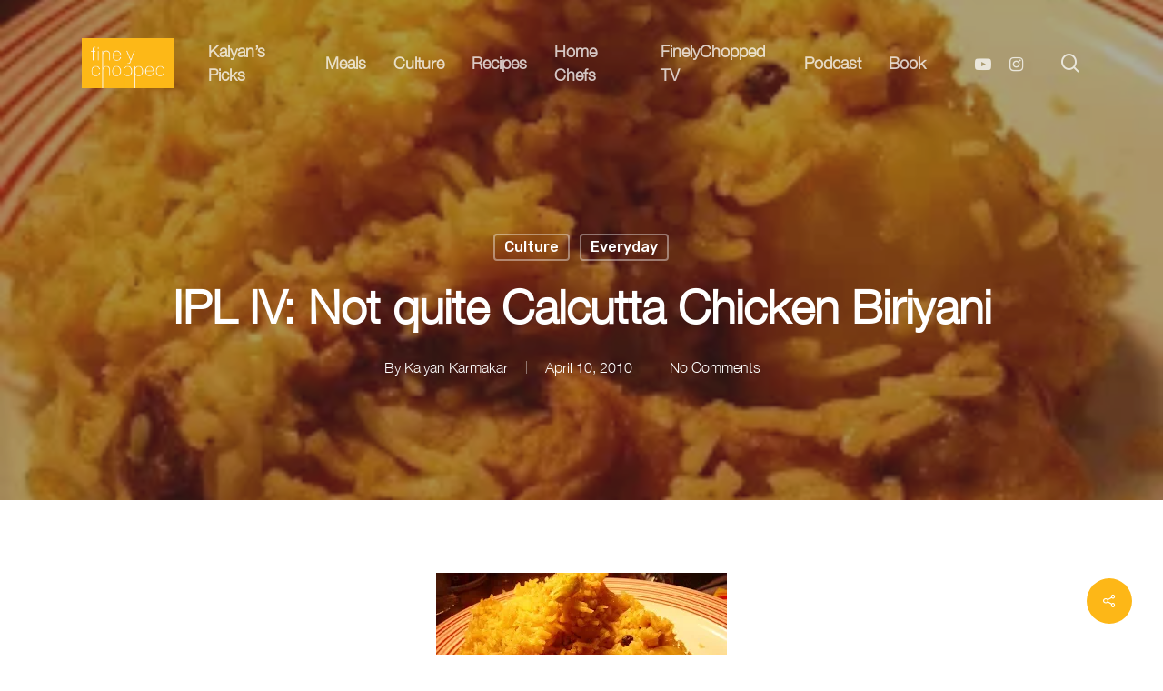

--- FILE ---
content_type: text/html; charset=UTF-8
request_url: https://finelychopped.net/ipl-iv-not-quite-calcutta-chicken-biriyani/
body_size: 23257
content:
<!doctype html>
<html lang="en-US" prefix="og: https://ogp.me/ns#" class="no-js">
<head>
    <meta name="robots" content="index, follow">

	<meta charset="UTF-8">
	<meta name="viewport" content="width=device-width, initial-scale=1, maximum-scale=1, user-scalable=0" />	<style>img:is([sizes="auto" i], [sizes^="auto," i]) { contain-intrinsic-size: 3000px 1500px }</style>
	
<!-- Search Engine Optimization by Rank Math - https://rankmath.com/ -->
<title>IPL IV: Not quite Calcutta Chicken Biriyani - Finelychopped by Kalyan Karmakar</title>
<meta name="description" content="Have I ever given the impression that I am a super chef with the golden touch who never goes wrong? Well, this post should fix that."/>
<meta name="robots" content="follow, index, max-snippet:-1, max-video-preview:-1, max-image-preview:large"/>
<link rel="canonical" href="https://finelychopped.net/ipl-iv-not-quite-calcutta-chicken-biriyani/" />
<meta property="og:locale" content="en_US" />
<meta property="og:type" content="article" />
<meta property="og:title" content="IPL IV: Not quite Calcutta Chicken Biriyani - Finelychopped by Kalyan Karmakar" />
<meta property="og:description" content="Have I ever given the impression that I am a super chef with the golden touch who never goes wrong? Well, this post should fix that." />
<meta property="og:url" content="https://finelychopped.net/ipl-iv-not-quite-calcutta-chicken-biriyani/" />
<meta property="og:site_name" content="Finelychopped by Kalyan Karmakar" />
<meta property="article:tag" content="Bengali food" />
<meta property="article:tag" content="From the hip" />
<meta property="article:tag" content="People" />
<meta property="article:tag" content="Woes" />
<meta property="article:section" content="Culture" />
<meta property="og:updated_time" content="2024-08-01T22:17:41+05:30" />
<meta property="og:image" content="https://finelychopped.net/wp-content/uploads/2024/06/DSC06990.webp" />
<meta property="og:image:secure_url" content="https://finelychopped.net/wp-content/uploads/2024/06/DSC06990.webp" />
<meta property="og:image:alt" content="IPL IV: Not quite Calcutta Chicken Biriyani" />
<meta property="article:published_time" content="2010-04-10T21:28:00+05:30" />
<meta property="article:modified_time" content="2024-08-01T22:17:41+05:30" />
<meta name="twitter:card" content="summary_large_image" />
<meta name="twitter:title" content="IPL IV: Not quite Calcutta Chicken Biriyani - Finelychopped by Kalyan Karmakar" />
<meta name="twitter:description" content="Have I ever given the impression that I am a super chef with the golden touch who never goes wrong? Well, this post should fix that." />
<meta name="twitter:image" content="https://finelychopped.net/wp-content/uploads/2024/06/DSC06990.webp" />
<meta name="twitter:label1" content="Written by" />
<meta name="twitter:data1" content="Kalyan Karmakar" />
<meta name="twitter:label2" content="Time to read" />
<meta name="twitter:data2" content="5 minutes" />
<script type="application/ld+json" class="rank-math-schema">{"@context":"https://schema.org","@graph":[{"@type":["Person","Organization"],"@id":"https://finelychopped.net/#person","name":"Finelychopped by Kalyan Karmakar","logo":{"@type":"ImageObject","@id":"https://finelychopped.net/#logo","url":"https://finelychopped.net/wp-content/uploads/2024/12/Finely-Chopped-Logo.jpg","contentUrl":"https://finelychopped.net/wp-content/uploads/2024/12/Finely-Chopped-Logo.jpg","caption":"Finelychopped by Kalyan Karmakar","inLanguage":"en-US","width":"112","height":"112"},"image":{"@type":"ImageObject","@id":"https://finelychopped.net/#logo","url":"https://finelychopped.net/wp-content/uploads/2024/12/Finely-Chopped-Logo.jpg","contentUrl":"https://finelychopped.net/wp-content/uploads/2024/12/Finely-Chopped-Logo.jpg","caption":"Finelychopped by Kalyan Karmakar","inLanguage":"en-US","width":"112","height":"112"}},{"@type":"WebSite","@id":"https://finelychopped.net/#website","url":"https://finelychopped.net","name":"Finelychopped by Kalyan Karmakar","publisher":{"@id":"https://finelychopped.net/#person"},"inLanguage":"en-US"},{"@type":"ImageObject","@id":"https://finelychopped.net/wp-content/uploads/2024/06/DSC06990.webp","url":"https://finelychopped.net/wp-content/uploads/2024/06/DSC06990.webp","width":"200","height":"200","inLanguage":"en-US"},{"@type":"BreadcrumbList","@id":"https://finelychopped.net/ipl-iv-not-quite-calcutta-chicken-biriyani/#breadcrumb","itemListElement":[{"@type":"ListItem","position":"1","item":{"@id":"https://finelychopped.net","name":"Home"}},{"@type":"ListItem","position":"2","item":{"@id":"https://finelychopped.net/culture/","name":"Culture"}},{"@type":"ListItem","position":"3","item":{"@id":"https://finelychopped.net/ipl-iv-not-quite-calcutta-chicken-biriyani/","name":"IPL IV: Not quite Calcutta Chicken Biriyani"}}]},{"@type":"WebPage","@id":"https://finelychopped.net/ipl-iv-not-quite-calcutta-chicken-biriyani/#webpage","url":"https://finelychopped.net/ipl-iv-not-quite-calcutta-chicken-biriyani/","name":"IPL IV: Not quite Calcutta Chicken Biriyani - Finelychopped by Kalyan Karmakar","datePublished":"2010-04-10T21:28:00+05:30","dateModified":"2024-08-01T22:17:41+05:30","isPartOf":{"@id":"https://finelychopped.net/#website"},"primaryImageOfPage":{"@id":"https://finelychopped.net/wp-content/uploads/2024/06/DSC06990.webp"},"inLanguage":"en-US","breadcrumb":{"@id":"https://finelychopped.net/ipl-iv-not-quite-calcutta-chicken-biriyani/#breadcrumb"}},{"@type":"Person","@id":"https://finelychopped.net/author/kalyan-karmakar/","name":"Kalyan Karmakar","url":"https://finelychopped.net/author/kalyan-karmakar/","image":{"@type":"ImageObject","@id":"https://secure.gravatar.com/avatar/dbedbb0d1418e7442b37acbd531a0fa55e6724b1375f92f3e1cdb4c41c845f8a?s=96&amp;d=mm&amp;r=g","url":"https://secure.gravatar.com/avatar/dbedbb0d1418e7442b37acbd531a0fa55e6724b1375f92f3e1cdb4c41c845f8a?s=96&amp;d=mm&amp;r=g","caption":"Kalyan Karmakar","inLanguage":"en-US"}},{"@type":"BlogPosting","headline":"IPL IV: Not quite Calcutta Chicken Biriyani - Finelychopped by Kalyan Karmakar","datePublished":"2010-04-10T21:28:00+05:30","dateModified":"2024-08-01T22:17:41+05:30","articleSection":"Culture, Everyday","author":{"@id":"https://finelychopped.net/author/kalyan-karmakar/","name":"Kalyan Karmakar"},"publisher":{"@id":"https://finelychopped.net/#person"},"description":"Have I ever given the impression that I am a super chef with the golden touch who never goes wrong? Well, this post should fix that.","name":"IPL IV: Not quite Calcutta Chicken Biriyani - Finelychopped by Kalyan Karmakar","@id":"https://finelychopped.net/ipl-iv-not-quite-calcutta-chicken-biriyani/#richSnippet","isPartOf":{"@id":"https://finelychopped.net/ipl-iv-not-quite-calcutta-chicken-biriyani/#webpage"},"image":{"@id":"https://finelychopped.net/wp-content/uploads/2024/06/DSC06990.webp"},"inLanguage":"en-US","mainEntityOfPage":{"@id":"https://finelychopped.net/ipl-iv-not-quite-calcutta-chicken-biriyani/#webpage"}}]}</script>
<!-- /Rank Math WordPress SEO plugin -->

<link rel='dns-prefetch' href='//www.googletagmanager.com' />
<link rel='dns-prefetch' href='//fonts.googleapis.com' />
<link rel="alternate" type="application/rss+xml" title="Finelychopped by Kalyan Karmakar &raquo; Feed" href="https://finelychopped.net/feed/" />
<link rel="alternate" type="application/rss+xml" title="Finelychopped by Kalyan Karmakar &raquo; Comments Feed" href="https://finelychopped.net/comments/feed/" />
<link rel="alternate" type="application/rss+xml" title="Finelychopped by Kalyan Karmakar &raquo; IPL IV: Not quite Calcutta Chicken Biriyani Comments Feed" href="https://finelychopped.net/ipl-iv-not-quite-calcutta-chicken-biriyani/feed/" />
<script type="text/javascript">
/* <![CDATA[ */
window._wpemojiSettings = {"baseUrl":"https:\/\/s.w.org\/images\/core\/emoji\/16.0.1\/72x72\/","ext":".png","svgUrl":"https:\/\/s.w.org\/images\/core\/emoji\/16.0.1\/svg\/","svgExt":".svg","source":{"concatemoji":"https:\/\/finelychopped.net\/wp-includes\/js\/wp-emoji-release.min.js?ver=6.8.3"}};
/*! This file is auto-generated */
!function(s,n){var o,i,e;function c(e){try{var t={supportTests:e,timestamp:(new Date).valueOf()};sessionStorage.setItem(o,JSON.stringify(t))}catch(e){}}function p(e,t,n){e.clearRect(0,0,e.canvas.width,e.canvas.height),e.fillText(t,0,0);var t=new Uint32Array(e.getImageData(0,0,e.canvas.width,e.canvas.height).data),a=(e.clearRect(0,0,e.canvas.width,e.canvas.height),e.fillText(n,0,0),new Uint32Array(e.getImageData(0,0,e.canvas.width,e.canvas.height).data));return t.every(function(e,t){return e===a[t]})}function u(e,t){e.clearRect(0,0,e.canvas.width,e.canvas.height),e.fillText(t,0,0);for(var n=e.getImageData(16,16,1,1),a=0;a<n.data.length;a++)if(0!==n.data[a])return!1;return!0}function f(e,t,n,a){switch(t){case"flag":return n(e,"\ud83c\udff3\ufe0f\u200d\u26a7\ufe0f","\ud83c\udff3\ufe0f\u200b\u26a7\ufe0f")?!1:!n(e,"\ud83c\udde8\ud83c\uddf6","\ud83c\udde8\u200b\ud83c\uddf6")&&!n(e,"\ud83c\udff4\udb40\udc67\udb40\udc62\udb40\udc65\udb40\udc6e\udb40\udc67\udb40\udc7f","\ud83c\udff4\u200b\udb40\udc67\u200b\udb40\udc62\u200b\udb40\udc65\u200b\udb40\udc6e\u200b\udb40\udc67\u200b\udb40\udc7f");case"emoji":return!a(e,"\ud83e\udedf")}return!1}function g(e,t,n,a){var r="undefined"!=typeof WorkerGlobalScope&&self instanceof WorkerGlobalScope?new OffscreenCanvas(300,150):s.createElement("canvas"),o=r.getContext("2d",{willReadFrequently:!0}),i=(o.textBaseline="top",o.font="600 32px Arial",{});return e.forEach(function(e){i[e]=t(o,e,n,a)}),i}function t(e){var t=s.createElement("script");t.src=e,t.defer=!0,s.head.appendChild(t)}"undefined"!=typeof Promise&&(o="wpEmojiSettingsSupports",i=["flag","emoji"],n.supports={everything:!0,everythingExceptFlag:!0},e=new Promise(function(e){s.addEventListener("DOMContentLoaded",e,{once:!0})}),new Promise(function(t){var n=function(){try{var e=JSON.parse(sessionStorage.getItem(o));if("object"==typeof e&&"number"==typeof e.timestamp&&(new Date).valueOf()<e.timestamp+604800&&"object"==typeof e.supportTests)return e.supportTests}catch(e){}return null}();if(!n){if("undefined"!=typeof Worker&&"undefined"!=typeof OffscreenCanvas&&"undefined"!=typeof URL&&URL.createObjectURL&&"undefined"!=typeof Blob)try{var e="postMessage("+g.toString()+"("+[JSON.stringify(i),f.toString(),p.toString(),u.toString()].join(",")+"));",a=new Blob([e],{type:"text/javascript"}),r=new Worker(URL.createObjectURL(a),{name:"wpTestEmojiSupports"});return void(r.onmessage=function(e){c(n=e.data),r.terminate(),t(n)})}catch(e){}c(n=g(i,f,p,u))}t(n)}).then(function(e){for(var t in e)n.supports[t]=e[t],n.supports.everything=n.supports.everything&&n.supports[t],"flag"!==t&&(n.supports.everythingExceptFlag=n.supports.everythingExceptFlag&&n.supports[t]);n.supports.everythingExceptFlag=n.supports.everythingExceptFlag&&!n.supports.flag,n.DOMReady=!1,n.readyCallback=function(){n.DOMReady=!0}}).then(function(){return e}).then(function(){var e;n.supports.everything||(n.readyCallback(),(e=n.source||{}).concatemoji?t(e.concatemoji):e.wpemoji&&e.twemoji&&(t(e.twemoji),t(e.wpemoji)))}))}((window,document),window._wpemojiSettings);
/* ]]> */
</script>

<style id='wp-emoji-styles-inline-css' type='text/css'>

	img.wp-smiley, img.emoji {
		display: inline !important;
		border: none !important;
		box-shadow: none !important;
		height: 1em !important;
		width: 1em !important;
		margin: 0 0.07em !important;
		vertical-align: -0.1em !important;
		background: none !important;
		padding: 0 !important;
	}
</style>
<link rel='stylesheet' id='wp-block-library-css' href='https://finelychopped.net/wp-includes/css/dist/block-library/style.min.css?ver=6.8.3' type='text/css' media='all' />
<style id='global-styles-inline-css' type='text/css'>
:root{--wp--preset--aspect-ratio--square: 1;--wp--preset--aspect-ratio--4-3: 4/3;--wp--preset--aspect-ratio--3-4: 3/4;--wp--preset--aspect-ratio--3-2: 3/2;--wp--preset--aspect-ratio--2-3: 2/3;--wp--preset--aspect-ratio--16-9: 16/9;--wp--preset--aspect-ratio--9-16: 9/16;--wp--preset--color--black: #000000;--wp--preset--color--cyan-bluish-gray: #abb8c3;--wp--preset--color--white: #ffffff;--wp--preset--color--pale-pink: #f78da7;--wp--preset--color--vivid-red: #cf2e2e;--wp--preset--color--luminous-vivid-orange: #ff6900;--wp--preset--color--luminous-vivid-amber: #fcb900;--wp--preset--color--light-green-cyan: #7bdcb5;--wp--preset--color--vivid-green-cyan: #00d084;--wp--preset--color--pale-cyan-blue: #8ed1fc;--wp--preset--color--vivid-cyan-blue: #0693e3;--wp--preset--color--vivid-purple: #9b51e0;--wp--preset--gradient--vivid-cyan-blue-to-vivid-purple: linear-gradient(135deg,rgba(6,147,227,1) 0%,rgb(155,81,224) 100%);--wp--preset--gradient--light-green-cyan-to-vivid-green-cyan: linear-gradient(135deg,rgb(122,220,180) 0%,rgb(0,208,130) 100%);--wp--preset--gradient--luminous-vivid-amber-to-luminous-vivid-orange: linear-gradient(135deg,rgba(252,185,0,1) 0%,rgba(255,105,0,1) 100%);--wp--preset--gradient--luminous-vivid-orange-to-vivid-red: linear-gradient(135deg,rgba(255,105,0,1) 0%,rgb(207,46,46) 100%);--wp--preset--gradient--very-light-gray-to-cyan-bluish-gray: linear-gradient(135deg,rgb(238,238,238) 0%,rgb(169,184,195) 100%);--wp--preset--gradient--cool-to-warm-spectrum: linear-gradient(135deg,rgb(74,234,220) 0%,rgb(151,120,209) 20%,rgb(207,42,186) 40%,rgb(238,44,130) 60%,rgb(251,105,98) 80%,rgb(254,248,76) 100%);--wp--preset--gradient--blush-light-purple: linear-gradient(135deg,rgb(255,206,236) 0%,rgb(152,150,240) 100%);--wp--preset--gradient--blush-bordeaux: linear-gradient(135deg,rgb(254,205,165) 0%,rgb(254,45,45) 50%,rgb(107,0,62) 100%);--wp--preset--gradient--luminous-dusk: linear-gradient(135deg,rgb(255,203,112) 0%,rgb(199,81,192) 50%,rgb(65,88,208) 100%);--wp--preset--gradient--pale-ocean: linear-gradient(135deg,rgb(255,245,203) 0%,rgb(182,227,212) 50%,rgb(51,167,181) 100%);--wp--preset--gradient--electric-grass: linear-gradient(135deg,rgb(202,248,128) 0%,rgb(113,206,126) 100%);--wp--preset--gradient--midnight: linear-gradient(135deg,rgb(2,3,129) 0%,rgb(40,116,252) 100%);--wp--preset--font-size--small: 13px;--wp--preset--font-size--medium: 20px;--wp--preset--font-size--large: 36px;--wp--preset--font-size--x-large: 42px;--wp--preset--spacing--20: 0.44rem;--wp--preset--spacing--30: 0.67rem;--wp--preset--spacing--40: 1rem;--wp--preset--spacing--50: 1.5rem;--wp--preset--spacing--60: 2.25rem;--wp--preset--spacing--70: 3.38rem;--wp--preset--spacing--80: 5.06rem;--wp--preset--shadow--natural: 6px 6px 9px rgba(0, 0, 0, 0.2);--wp--preset--shadow--deep: 12px 12px 50px rgba(0, 0, 0, 0.4);--wp--preset--shadow--sharp: 6px 6px 0px rgba(0, 0, 0, 0.2);--wp--preset--shadow--outlined: 6px 6px 0px -3px rgba(255, 255, 255, 1), 6px 6px rgba(0, 0, 0, 1);--wp--preset--shadow--crisp: 6px 6px 0px rgba(0, 0, 0, 1);}:root { --wp--style--global--content-size: 1300px;--wp--style--global--wide-size: 1300px; }:where(body) { margin: 0; }.wp-site-blocks > .alignleft { float: left; margin-right: 2em; }.wp-site-blocks > .alignright { float: right; margin-left: 2em; }.wp-site-blocks > .aligncenter { justify-content: center; margin-left: auto; margin-right: auto; }:where(.is-layout-flex){gap: 0.5em;}:where(.is-layout-grid){gap: 0.5em;}.is-layout-flow > .alignleft{float: left;margin-inline-start: 0;margin-inline-end: 2em;}.is-layout-flow > .alignright{float: right;margin-inline-start: 2em;margin-inline-end: 0;}.is-layout-flow > .aligncenter{margin-left: auto !important;margin-right: auto !important;}.is-layout-constrained > .alignleft{float: left;margin-inline-start: 0;margin-inline-end: 2em;}.is-layout-constrained > .alignright{float: right;margin-inline-start: 2em;margin-inline-end: 0;}.is-layout-constrained > .aligncenter{margin-left: auto !important;margin-right: auto !important;}.is-layout-constrained > :where(:not(.alignleft):not(.alignright):not(.alignfull)){max-width: var(--wp--style--global--content-size);margin-left: auto !important;margin-right: auto !important;}.is-layout-constrained > .alignwide{max-width: var(--wp--style--global--wide-size);}body .is-layout-flex{display: flex;}.is-layout-flex{flex-wrap: wrap;align-items: center;}.is-layout-flex > :is(*, div){margin: 0;}body .is-layout-grid{display: grid;}.is-layout-grid > :is(*, div){margin: 0;}body{padding-top: 0px;padding-right: 0px;padding-bottom: 0px;padding-left: 0px;}:root :where(.wp-element-button, .wp-block-button__link){background-color: #32373c;border-width: 0;color: #fff;font-family: inherit;font-size: inherit;line-height: inherit;padding: calc(0.667em + 2px) calc(1.333em + 2px);text-decoration: none;}.has-black-color{color: var(--wp--preset--color--black) !important;}.has-cyan-bluish-gray-color{color: var(--wp--preset--color--cyan-bluish-gray) !important;}.has-white-color{color: var(--wp--preset--color--white) !important;}.has-pale-pink-color{color: var(--wp--preset--color--pale-pink) !important;}.has-vivid-red-color{color: var(--wp--preset--color--vivid-red) !important;}.has-luminous-vivid-orange-color{color: var(--wp--preset--color--luminous-vivid-orange) !important;}.has-luminous-vivid-amber-color{color: var(--wp--preset--color--luminous-vivid-amber) !important;}.has-light-green-cyan-color{color: var(--wp--preset--color--light-green-cyan) !important;}.has-vivid-green-cyan-color{color: var(--wp--preset--color--vivid-green-cyan) !important;}.has-pale-cyan-blue-color{color: var(--wp--preset--color--pale-cyan-blue) !important;}.has-vivid-cyan-blue-color{color: var(--wp--preset--color--vivid-cyan-blue) !important;}.has-vivid-purple-color{color: var(--wp--preset--color--vivid-purple) !important;}.has-black-background-color{background-color: var(--wp--preset--color--black) !important;}.has-cyan-bluish-gray-background-color{background-color: var(--wp--preset--color--cyan-bluish-gray) !important;}.has-white-background-color{background-color: var(--wp--preset--color--white) !important;}.has-pale-pink-background-color{background-color: var(--wp--preset--color--pale-pink) !important;}.has-vivid-red-background-color{background-color: var(--wp--preset--color--vivid-red) !important;}.has-luminous-vivid-orange-background-color{background-color: var(--wp--preset--color--luminous-vivid-orange) !important;}.has-luminous-vivid-amber-background-color{background-color: var(--wp--preset--color--luminous-vivid-amber) !important;}.has-light-green-cyan-background-color{background-color: var(--wp--preset--color--light-green-cyan) !important;}.has-vivid-green-cyan-background-color{background-color: var(--wp--preset--color--vivid-green-cyan) !important;}.has-pale-cyan-blue-background-color{background-color: var(--wp--preset--color--pale-cyan-blue) !important;}.has-vivid-cyan-blue-background-color{background-color: var(--wp--preset--color--vivid-cyan-blue) !important;}.has-vivid-purple-background-color{background-color: var(--wp--preset--color--vivid-purple) !important;}.has-black-border-color{border-color: var(--wp--preset--color--black) !important;}.has-cyan-bluish-gray-border-color{border-color: var(--wp--preset--color--cyan-bluish-gray) !important;}.has-white-border-color{border-color: var(--wp--preset--color--white) !important;}.has-pale-pink-border-color{border-color: var(--wp--preset--color--pale-pink) !important;}.has-vivid-red-border-color{border-color: var(--wp--preset--color--vivid-red) !important;}.has-luminous-vivid-orange-border-color{border-color: var(--wp--preset--color--luminous-vivid-orange) !important;}.has-luminous-vivid-amber-border-color{border-color: var(--wp--preset--color--luminous-vivid-amber) !important;}.has-light-green-cyan-border-color{border-color: var(--wp--preset--color--light-green-cyan) !important;}.has-vivid-green-cyan-border-color{border-color: var(--wp--preset--color--vivid-green-cyan) !important;}.has-pale-cyan-blue-border-color{border-color: var(--wp--preset--color--pale-cyan-blue) !important;}.has-vivid-cyan-blue-border-color{border-color: var(--wp--preset--color--vivid-cyan-blue) !important;}.has-vivid-purple-border-color{border-color: var(--wp--preset--color--vivid-purple) !important;}.has-vivid-cyan-blue-to-vivid-purple-gradient-background{background: var(--wp--preset--gradient--vivid-cyan-blue-to-vivid-purple) !important;}.has-light-green-cyan-to-vivid-green-cyan-gradient-background{background: var(--wp--preset--gradient--light-green-cyan-to-vivid-green-cyan) !important;}.has-luminous-vivid-amber-to-luminous-vivid-orange-gradient-background{background: var(--wp--preset--gradient--luminous-vivid-amber-to-luminous-vivid-orange) !important;}.has-luminous-vivid-orange-to-vivid-red-gradient-background{background: var(--wp--preset--gradient--luminous-vivid-orange-to-vivid-red) !important;}.has-very-light-gray-to-cyan-bluish-gray-gradient-background{background: var(--wp--preset--gradient--very-light-gray-to-cyan-bluish-gray) !important;}.has-cool-to-warm-spectrum-gradient-background{background: var(--wp--preset--gradient--cool-to-warm-spectrum) !important;}.has-blush-light-purple-gradient-background{background: var(--wp--preset--gradient--blush-light-purple) !important;}.has-blush-bordeaux-gradient-background{background: var(--wp--preset--gradient--blush-bordeaux) !important;}.has-luminous-dusk-gradient-background{background: var(--wp--preset--gradient--luminous-dusk) !important;}.has-pale-ocean-gradient-background{background: var(--wp--preset--gradient--pale-ocean) !important;}.has-electric-grass-gradient-background{background: var(--wp--preset--gradient--electric-grass) !important;}.has-midnight-gradient-background{background: var(--wp--preset--gradient--midnight) !important;}.has-small-font-size{font-size: var(--wp--preset--font-size--small) !important;}.has-medium-font-size{font-size: var(--wp--preset--font-size--medium) !important;}.has-large-font-size{font-size: var(--wp--preset--font-size--large) !important;}.has-x-large-font-size{font-size: var(--wp--preset--font-size--x-large) !important;}
:where(.wp-block-post-template.is-layout-flex){gap: 1.25em;}:where(.wp-block-post-template.is-layout-grid){gap: 1.25em;}
:where(.wp-block-columns.is-layout-flex){gap: 2em;}:where(.wp-block-columns.is-layout-grid){gap: 2em;}
:root :where(.wp-block-pullquote){font-size: 1.5em;line-height: 1.6;}
</style>
<link rel='stylesheet' id='salient-social-css' href='https://finelychopped.net/wp-content/plugins/salient-social/css/style.css?ver=1.2.5' type='text/css' media='all' />
<style id='salient-social-inline-css' type='text/css'>

  .sharing-default-minimal .nectar-love.loved,
  body .nectar-social[data-color-override="override"].fixed > a:before, 
  body .nectar-social[data-color-override="override"].fixed .nectar-social-inner a,
  .sharing-default-minimal .nectar-social[data-color-override="override"] .nectar-social-inner a:hover,
  .nectar-social.vertical[data-color-override="override"] .nectar-social-inner a:hover {
    background-color: #fdb717;
  }
  .nectar-social.hover .nectar-love.loved,
  .nectar-social.hover > .nectar-love-button a:hover,
  .nectar-social[data-color-override="override"].hover > div a:hover,
  #single-below-header .nectar-social[data-color-override="override"].hover > div a:hover,
  .nectar-social[data-color-override="override"].hover .share-btn:hover,
  .sharing-default-minimal .nectar-social[data-color-override="override"] .nectar-social-inner a {
    border-color: #fdb717;
  }
  #single-below-header .nectar-social.hover .nectar-love.loved i,
  #single-below-header .nectar-social.hover[data-color-override="override"] a:hover,
  #single-below-header .nectar-social.hover[data-color-override="override"] a:hover i,
  #single-below-header .nectar-social.hover .nectar-love-button a:hover i,
  .nectar-love:hover i,
  .hover .nectar-love:hover .total_loves,
  .nectar-love.loved i,
  .nectar-social.hover .nectar-love.loved .total_loves,
  .nectar-social.hover .share-btn:hover, 
  .nectar-social[data-color-override="override"].hover .nectar-social-inner a:hover,
  .nectar-social[data-color-override="override"].hover > div:hover span,
  .sharing-default-minimal .nectar-social[data-color-override="override"] .nectar-social-inner a:not(:hover) i,
  .sharing-default-minimal .nectar-social[data-color-override="override"] .nectar-social-inner a:not(:hover) {
    color: #fdb717;
  }
</style>
<link rel='stylesheet' id='uaf_client_css-css' href='https://finelychopped.net/wp-content/uploads/useanyfont/uaf.css?ver=1767337048' type='text/css' media='all' />
<link rel='stylesheet' id='font-awesome-css' href='https://finelychopped.net/wp-content/themes/salient/css/font-awesome-legacy.min.css?ver=4.7.1' type='text/css' media='all' />
<link rel='stylesheet' id='salient-grid-system-css' href='https://finelychopped.net/wp-content/themes/salient/css/build/grid-system.css?ver=16.2.2' type='text/css' media='all' />
<link rel='stylesheet' id='main-styles-css' href='https://finelychopped.net/wp-content/themes/salient/css/build/style.css?ver=16.2.2' type='text/css' media='all' />
<style id='main-styles-inline-css' type='text/css'>
html:not(.page-trans-loaded) { background-color: #ffffff; }
</style>
<link rel='stylesheet' id='nectar-single-styles-css' href='https://finelychopped.net/wp-content/themes/salient/css/build/single.css?ver=16.2.2' type='text/css' media='all' />
<link rel='stylesheet' id='nectar-element-recent-posts-css' href='https://finelychopped.net/wp-content/themes/salient/css/build/elements/element-recent-posts.css?ver=16.2.2' type='text/css' media='all' />
<link rel='stylesheet' id='nectar-wpforms-css' href='https://finelychopped.net/wp-content/themes/salient/css/build/third-party/wpforms.css?ver=16.2.2' type='text/css' media='all' />
<link rel='stylesheet' id='nectar_default_font_open_sans-css' href='https://fonts.googleapis.com/css?family=Open+Sans%3A300%2C400%2C600%2C700&#038;subset=latin%2Clatin-ext' type='text/css' media='all' />
<link rel='stylesheet' id='responsive-css' href='https://finelychopped.net/wp-content/themes/salient/css/build/responsive.css?ver=16.2.2' type='text/css' media='all' />
<link rel='stylesheet' id='skin-material-css' href='https://finelychopped.net/wp-content/themes/salient/css/build/skin-material.css?ver=16.2.2' type='text/css' media='all' />
<link rel='stylesheet' id='salient-wp-menu-dynamic-css' href='https://finelychopped.net/wp-content/uploads/salient/menu-dynamic.css?ver=64815' type='text/css' media='all' />
<link rel='stylesheet' id='dynamic-css-css' href='https://finelychopped.net/wp-content/themes/salient/css/salient-dynamic-styles.css?ver=65575' type='text/css' media='all' />
<style id='dynamic-css-inline-css' type='text/css'>
#page-header-bg[data-post-hs="default_minimal"] .inner-wrap{text-align:center}#page-header-bg[data-post-hs="default_minimal"] .inner-wrap >a,.material #page-header-bg.fullscreen-header .inner-wrap >a{color:#fff;font-weight:600;border:var(--nectar-border-thickness) solid rgba(255,255,255,0.4);padding:4px 10px;margin:5px 6px 0 5px;display:inline-block;transition:all 0.2s ease;-webkit-transition:all 0.2s ease;font-size:14px;line-height:18px}body.material #page-header-bg.fullscreen-header .inner-wrap >a{margin-bottom:15px;}body.material #page-header-bg.fullscreen-header .inner-wrap >a{border:none;padding:6px 10px}body[data-button-style^="rounded"] #page-header-bg[data-post-hs="default_minimal"] .inner-wrap >a,body[data-button-style^="rounded"].material #page-header-bg.fullscreen-header .inner-wrap >a{border-radius:100px}body.single [data-post-hs="default_minimal"] #single-below-header span,body.single .heading-title[data-header-style="default_minimal"] #single-below-header span{line-height:14px;}#page-header-bg[data-post-hs="default_minimal"] #single-below-header{text-align:center;position:relative;z-index:100}#page-header-bg[data-post-hs="default_minimal"] #single-below-header span{float:none;display:inline-block}#page-header-bg[data-post-hs="default_minimal"] .inner-wrap >a:hover,#page-header-bg[data-post-hs="default_minimal"] .inner-wrap >a:focus{border-color:transparent}#page-header-bg.fullscreen-header .avatar,#page-header-bg[data-post-hs="default_minimal"] .avatar{border-radius:100%}#page-header-bg.fullscreen-header .meta-author span,#page-header-bg[data-post-hs="default_minimal"] .meta-author span{display:block}#page-header-bg.fullscreen-header .meta-author img{margin-bottom:0;height:50px;width:auto}#page-header-bg[data-post-hs="default_minimal"] .meta-author img{margin-bottom:0;height:40px;width:auto}#page-header-bg[data-post-hs="default_minimal"] .author-section{position:absolute;bottom:30px}#page-header-bg.fullscreen-header .meta-author,#page-header-bg[data-post-hs="default_minimal"] .meta-author{font-size:18px}#page-header-bg.fullscreen-header .author-section .meta-date,#page-header-bg[data-post-hs="default_minimal"] .author-section .meta-date{font-size:12px;color:rgba(255,255,255,0.8)}#page-header-bg.fullscreen-header .author-section .meta-date i{font-size:12px}#page-header-bg[data-post-hs="default_minimal"] .author-section .meta-date i{font-size:11px;line-height:14px}#page-header-bg[data-post-hs="default_minimal"] .author-section .avatar-post-info{position:relative;top:-5px}#page-header-bg.fullscreen-header .author-section a,#page-header-bg[data-post-hs="default_minimal"] .author-section a{display:block;margin-bottom:-2px}#page-header-bg[data-post-hs="default_minimal"] .author-section a{font-size:14px;line-height:14px}#page-header-bg.fullscreen-header .author-section a:hover,#page-header-bg[data-post-hs="default_minimal"] .author-section a:hover{color:rgba(255,255,255,0.85)!important}#page-header-bg.fullscreen-header .author-section,#page-header-bg[data-post-hs="default_minimal"] .author-section{width:100%;z-index:10;text-align:center}#page-header-bg.fullscreen-header .author-section{margin-top:25px;}#page-header-bg.fullscreen-header .author-section span,#page-header-bg[data-post-hs="default_minimal"] .author-section span{padding-left:0;line-height:20px;font-size:20px}#page-header-bg.fullscreen-header .author-section .avatar-post-info,#page-header-bg[data-post-hs="default_minimal"] .author-section .avatar-post-info{margin-left:10px}#page-header-bg.fullscreen-header .author-section .avatar-post-info,#page-header-bg.fullscreen-header .author-section .meta-author,#page-header-bg[data-post-hs="default_minimal"] .author-section .avatar-post-info,#page-header-bg[data-post-hs="default_minimal"] .author-section .meta-author{text-align:left;display:inline-block;top:9px}@media only screen and (min-width :690px) and (max-width :999px){body.single-post #page-header-bg[data-post-hs="default_minimal"]{padding-top:10%;padding-bottom:10%;}}@media only screen and (max-width :690px){#ajax-content-wrap #page-header-bg[data-post-hs="default_minimal"] #single-below-header span:not(.rich-snippet-hidden),#ajax-content-wrap .row.heading-title[data-header-style="default_minimal"] .col.section-title span.meta-category{display:inline-block;}.container-wrap[data-remove-post-comment-number="0"][data-remove-post-author="0"][data-remove-post-date="0"] .heading-title[data-header-style="default_minimal"] #single-below-header > span,#page-header-bg[data-post-hs="default_minimal"] .span_6[data-remove-post-comment-number="0"][data-remove-post-author="0"][data-remove-post-date="0"] #single-below-header > span{padding:0 8px;}.container-wrap[data-remove-post-comment-number="0"][data-remove-post-author="0"][data-remove-post-date="0"] .heading-title[data-header-style="default_minimal"] #single-below-header span,#page-header-bg[data-post-hs="default_minimal"] .span_6[data-remove-post-comment-number="0"][data-remove-post-author="0"][data-remove-post-date="0"] #single-below-header span{font-size:13px;line-height:10px;}.material #page-header-bg.fullscreen-header .author-section{margin-top:5px;}#page-header-bg.fullscreen-header .author-section{bottom:20px;}#page-header-bg.fullscreen-header .author-section .meta-date:not(.updated){margin-top:-4px;display:block;}#page-header-bg.fullscreen-header .author-section .avatar-post-info{margin:10px 0 0 0;}}#page-header-bg h1,#page-header-bg .subheader,.nectar-box-roll .overlaid-content h1,.nectar-box-roll .overlaid-content .subheader,#page-header-bg #portfolio-nav a i,body .section-title #portfolio-nav a:hover i,.page-header-no-bg h1,.page-header-no-bg span,#page-header-bg #portfolio-nav a i,#page-header-bg span,#page-header-bg #single-below-header a:hover,#page-header-bg #single-below-header a:focus,#page-header-bg.fullscreen-header .author-section a{color:#ffffff!important;}body #page-header-bg .pinterest-share i,body #page-header-bg .facebook-share i,body #page-header-bg .linkedin-share i,body #page-header-bg .twitter-share i,body #page-header-bg .google-plus-share i,body #page-header-bg .icon-salient-heart,body #page-header-bg .icon-salient-heart-2{color:#ffffff;}#page-header-bg[data-post-hs="default_minimal"] .inner-wrap > a:not(:hover){color:#ffffff;border-color:rgba(255,255,255,0.4);}.single #page-header-bg #single-below-header > span{border-color:rgba(255,255,255,0.4);}body .section-title #portfolio-nav a:hover i{opacity:0.75;}.single #page-header-bg .blog-title #single-meta .nectar-social.hover > div a,.single #page-header-bg .blog-title #single-meta > div a,.single #page-header-bg .blog-title #single-meta ul .n-shortcode a,#page-header-bg .blog-title #single-meta .nectar-social.hover .share-btn{border-color:rgba(255,255,255,0.4);}.single #page-header-bg .blog-title #single-meta .nectar-social.hover > div a:hover,#page-header-bg .blog-title #single-meta .nectar-social.hover .share-btn:hover,.single #page-header-bg .blog-title #single-meta div > a:hover,.single #page-header-bg .blog-title #single-meta ul .n-shortcode a:hover,.single #page-header-bg .blog-title #single-meta ul li:not(.meta-share-count):hover > a{border-color:rgba(255,255,255,1);}.single #page-header-bg #single-meta div span,.single #page-header-bg #single-meta > div a,.single #page-header-bg #single-meta > div i{color:#ffffff!important;}.single #page-header-bg #single-meta ul .meta-share-count .nectar-social a i{color:rgba(255,255,255,0.7)!important;}.single #page-header-bg #single-meta ul .meta-share-count .nectar-social a:hover i{color:rgba(255,255,255,1)!important;}.no-rgba #header-space{display:none;}@media only screen and (max-width:999px){body #header-space[data-header-mobile-fixed="1"]{display:none;}#header-outer[data-mobile-fixed="false"]{position:absolute;}}@media only screen and (max-width:999px){body:not(.nectar-no-flex-height) #header-space[data-secondary-header-display="full"]:not([data-header-mobile-fixed="false"]){display:block!important;margin-bottom:-71px;}#header-space[data-secondary-header-display="full"][data-header-mobile-fixed="false"]{display:none;}}@media only screen and (min-width:1000px){#header-space{display:none;}.nectar-slider-wrap.first-section,.parallax_slider_outer.first-section,.full-width-content.first-section,.parallax_slider_outer.first-section .swiper-slide .content,.nectar-slider-wrap.first-section .swiper-slide .content,#page-header-bg,.nder-page-header,#page-header-wrap,.full-width-section.first-section{margin-top:0!important;}body #page-header-bg,body #page-header-wrap{height:139px;}body #search-outer{z-index:100000;}}@media only screen and (min-width:1000px){#page-header-wrap.fullscreen-header,#page-header-wrap.fullscreen-header #page-header-bg,html:not(.nectar-box-roll-loaded) .nectar-box-roll > #page-header-bg.fullscreen-header,.nectar_fullscreen_zoom_recent_projects,#nectar_fullscreen_rows:not(.afterLoaded) > div{height:100vh;}.wpb_row.vc_row-o-full-height.top-level,.wpb_row.vc_row-o-full-height.top-level > .col.span_12{min-height:100vh;}#page-header-bg[data-alignment-v="middle"] .span_6 .inner-wrap,#page-header-bg[data-alignment-v="top"] .span_6 .inner-wrap,.blog-archive-header.color-bg .container{padding-top:122px;}#page-header-wrap.container #page-header-bg .span_6 .inner-wrap{padding-top:0;}.nectar-slider-wrap[data-fullscreen="true"]:not(.loaded),.nectar-slider-wrap[data-fullscreen="true"]:not(.loaded) .swiper-container{height:calc(100vh + 2px)!important;}.admin-bar .nectar-slider-wrap[data-fullscreen="true"]:not(.loaded),.admin-bar .nectar-slider-wrap[data-fullscreen="true"]:not(.loaded) .swiper-container{height:calc(100vh - 30px)!important;}}@media only screen and (max-width:999px){#page-header-bg[data-alignment-v="middle"]:not(.fullscreen-header) .span_6 .inner-wrap,#page-header-bg[data-alignment-v="top"] .span_6 .inner-wrap,.blog-archive-header.color-bg .container{padding-top:55px;}.vc_row.top-level.full-width-section:not(.full-width-ns) > .span_12,#page-header-bg[data-alignment-v="bottom"] .span_6 .inner-wrap{padding-top:45px;}}@media only screen and (max-width:690px){.vc_row.top-level.full-width-section:not(.full-width-ns) > .span_12{padding-top:55px;}.vc_row.top-level.full-width-content .nectar-recent-posts-single_featured .recent-post-container > .inner-wrap{padding-top:45px;}}@media only screen and (max-width:999px){.full-width-ns .nectar-slider-wrap .swiper-slide[data-y-pos="middle"] .content,.full-width-ns .nectar-slider-wrap .swiper-slide[data-y-pos="top"] .content{padding-top:30px;}}@media only screen and (max-width:999px){.using-mobile-browser #nectar_fullscreen_rows:not(.afterLoaded):not([data-mobile-disable="on"]) > div{height:calc(100vh - 76px);}.using-mobile-browser .wpb_row.vc_row-o-full-height.top-level,.using-mobile-browser .wpb_row.vc_row-o-full-height.top-level > .col.span_12,[data-permanent-transparent="1"].using-mobile-browser .wpb_row.vc_row-o-full-height.top-level,[data-permanent-transparent="1"].using-mobile-browser .wpb_row.vc_row-o-full-height.top-level > .col.span_12{min-height:calc(100vh - 76px);}html:not(.nectar-box-roll-loaded) .nectar-box-roll > #page-header-bg.fullscreen-header,.nectar_fullscreen_zoom_recent_projects,.nectar-slider-wrap[data-fullscreen="true"]:not(.loaded),.nectar-slider-wrap[data-fullscreen="true"]:not(.loaded) .swiper-container,#nectar_fullscreen_rows:not(.afterLoaded):not([data-mobile-disable="on"]) > div{height:calc(100vh - 1px);}.wpb_row.vc_row-o-full-height.top-level,.wpb_row.vc_row-o-full-height.top-level > .col.span_12{min-height:calc(100vh - 1px);}body[data-transparent-header="false"] #ajax-content-wrap.no-scroll{min-height:calc(100vh - 1px);height:calc(100vh - 1px);}}.screen-reader-text,.nectar-skip-to-content:not(:focus){border:0;clip:rect(1px,1px,1px,1px);clip-path:inset(50%);height:1px;margin:-1px;overflow:hidden;padding:0;position:absolute!important;width:1px;word-wrap:normal!important;}.row .col img:not([srcset]){width:auto;}.row .col img.img-with-animation.nectar-lazy:not([srcset]){width:100%;}
</style>
<link rel='stylesheet' id='salient-child-style-css' href='https://finelychopped.net/wp-content/themes/salient-child/style.css?ver=16.2.2' type='text/css' media='all' />
<link rel='stylesheet' id='redux-google-fonts-salient_redux-css' href='https://fonts.googleapis.com/css?family=Montserrat%3A700%2C500%7CNunito%3A400italic%2C400%7CRubik%3A500%2C400&#038;subset=latin&#038;ver=6.8.3' type='text/css' media='all' />
<script type="text/javascript" src="https://finelychopped.net/wp-includes/js/jquery/jquery.min.js?ver=3.7.1" id="jquery-core-js"></script>
<script type="text/javascript" src="https://finelychopped.net/wp-includes/js/jquery/jquery-migrate.min.js?ver=3.4.1" id="jquery-migrate-js"></script>

<!-- Google tag (gtag.js) snippet added by Site Kit -->
<!-- Google Analytics snippet added by Site Kit -->
<script type="text/javascript" src="https://www.googletagmanager.com/gtag/js?id=GT-MJPR6RHS" id="google_gtagjs-js" async></script>
<script type="text/javascript" id="google_gtagjs-js-after">
/* <![CDATA[ */
window.dataLayer = window.dataLayer || [];function gtag(){dataLayer.push(arguments);}
gtag("set","linker",{"domains":["finelychopped.net"]});
gtag("js", new Date());
gtag("set", "developer_id.dZTNiMT", true);
gtag("config", "GT-MJPR6RHS");
/* ]]> */
</script>
<script></script><link rel="https://api.w.org/" href="https://finelychopped.net/wp-json/" /><link rel="alternate" title="JSON" type="application/json" href="https://finelychopped.net/wp-json/wp/v2/posts/18186" /><link rel="EditURI" type="application/rsd+xml" title="RSD" href="https://finelychopped.net/xmlrpc.php?rsd" />
<link rel='shortlink' href='https://finelychopped.net/?p=18186' />
<link rel="alternate" title="oEmbed (JSON)" type="application/json+oembed" href="https://finelychopped.net/wp-json/oembed/1.0/embed?url=https%3A%2F%2Ffinelychopped.net%2Fipl-iv-not-quite-calcutta-chicken-biriyani%2F" />
<link rel="alternate" title="oEmbed (XML)" type="text/xml+oembed" href="https://finelychopped.net/wp-json/oembed/1.0/embed?url=https%3A%2F%2Ffinelychopped.net%2Fipl-iv-not-quite-calcutta-chicken-biriyani%2F&#038;format=xml" />
<meta name="generator" content="Site Kit by Google 1.168.0" /><!-- Google tag (gtag.js) -->
<script async src="https://www.googletagmanager.com/gtag/js?id=G-HS4JMW2R7F"></script>
<script>
  window.dataLayer = window.dataLayer || [];
  function gtag(){dataLayer.push(arguments);}
  gtag('js', new Date());

  gtag('config', 'G-HS4JMW2R7F');
</script>
<meta name="robots" content="index, follow">

<!-- Analytics by WP Statistics - https://wp-statistics.com -->
<script type="text/javascript"> var root = document.getElementsByTagName( "html" )[0]; root.setAttribute( "class", "js" ); </script><meta name="generator" content="Powered by WPBakery Page Builder - drag and drop page builder for WordPress."/>
<link rel="icon" href="https://finelychopped.net/wp-content/uploads/2024/07/cropped-Untitled-design-32x32.png" sizes="32x32" />
<link rel="icon" href="https://finelychopped.net/wp-content/uploads/2024/07/cropped-Untitled-design-192x192.png" sizes="192x192" />
<link rel="apple-touch-icon" href="https://finelychopped.net/wp-content/uploads/2024/07/cropped-Untitled-design-180x180.png" />
<meta name="msapplication-TileImage" content="https://finelychopped.net/wp-content/uploads/2024/07/cropped-Untitled-design-270x270.png" />
		<style type="text/css" id="wp-custom-css">
			#footer-outer #copyright {
   display: none!important;
}
element.style {
    min-height: 240px;
    margin-top: 150px;
}
.nectar-fancy-box > div.text {
padding-top: 0px !important;
}
.nectar-fancy-box > div.text > p{
padding-top: 0px !important;
}


/* Make Comment Section ShowJust After blog Ends */

.main-content > div:last-child {
  display: flex;
  flex-direction: column;
}
.main-content > div:last-child .comments-section {
  order: 1;
}
.main-content > div:last-child .blog_next_prev_buttons {
  order: 2;
}
.main-content > div:last-child .related-post-wrap {
  order: 3;
}

/* Remove Padding from Home Page */

.container-wrap{
	padding-bottom: 0px !important;
}

/* Hide Category written  on each page above title */
.subheader{
	display: none;
}


/* .material .wpb_content_element, .material .wpb_row {
    margin-bottom: 0px !important;
} */		</style>
		<noscript><style> .wpb_animate_when_almost_visible { opacity: 1; }</style></noscript></head><body class="wp-singular post-template-default single single-post postid-18186 single-format-standard wp-theme-salient wp-child-theme-salient-child material wpb-js-composer js-comp-ver-7.6 vc_responsive" data-footer-reveal="false" data-footer-reveal-shadow="none" data-header-format="default" data-body-border="off" data-boxed-style="" data-header-breakpoint="1000" data-dropdown-style="minimal" data-cae="easeOutQuart" data-cad="700" data-megamenu-width="full-width" data-aie="zoom-out" data-ls="magnific" data-apte="standard" data-hhun="0" data-fancy-form-rcs="default" data-form-style="minimal" data-form-submit="regular" data-is="minimal" data-button-style="slightly_rounded_shadow" data-user-account-button="false" data-flex-cols="true" data-col-gap="default" data-header-inherit-rc="false" data-header-search="true" data-animated-anchors="true" data-ajax-transitions="true" data-full-width-header="false" data-slide-out-widget-area="true" data-slide-out-widget-area-style="slide-out-from-right" data-user-set-ocm="off" data-loading-animation="none" data-bg-header="true" data-responsive="1" data-ext-responsive="true" data-ext-padding="90" data-header-resize="1" data-header-color="custom" data-cart="false" data-remove-m-parallax="" data-remove-m-video-bgs="" data-m-animate="0" data-force-header-trans-color="light" data-smooth-scrolling="0" data-permanent-transparent="false" >
	
	<script type="text/javascript">
	 (function(window, document) {

		 if(navigator.userAgent.match(/(Android|iPod|iPhone|iPad|BlackBerry|IEMobile|Opera Mini)/)) {
			 document.body.className += " using-mobile-browser mobile ";
		 }
		 if(navigator.userAgent.match(/Mac/) && navigator.maxTouchPoints && navigator.maxTouchPoints > 2) {
			document.body.className += " using-ios-device ";
		}

		 if( !("ontouchstart" in window) ) {

			 var body = document.querySelector("body");
			 var winW = window.innerWidth;
			 var bodyW = body.clientWidth;

			 if (winW > bodyW + 4) {
				 body.setAttribute("style", "--scroll-bar-w: " + (winW - bodyW - 4) + "px");
			 } else {
				 body.setAttribute("style", "--scroll-bar-w: 0px");
			 }
		 }

	 })(window, document);
   </script><a href="#ajax-content-wrap" class="nectar-skip-to-content">Skip to main content</a><div class="ocm-effect-wrap"><div class="ocm-effect-wrap-inner"><div id="ajax-loading-screen" data-disable-mobile="1" data-disable-fade-on-click="0" data-effect="standard" data-method="standard"><div class="loading-icon none"><div class="material-icon">
						<svg class="nectar-material-spinner" width="60px" height="60px" viewBox="0 0 60 60">
							<circle stroke-linecap="round" cx="30" cy="30" r="26" fill="none" stroke-width="6"></circle>
				  		</svg>	 
					</div></div></div>	
	<div id="header-space"  data-header-mobile-fixed='1'></div> 
	
		<div id="header-outer" data-has-menu="true" data-has-buttons="yes" data-header-button_style="default" data-using-pr-menu="false" data-mobile-fixed="1" data-ptnm="false" data-lhe="animated_underline" data-user-set-bg="#ffffff" data-format="default" data-permanent-transparent="false" data-megamenu-rt="1" data-remove-fixed="0" data-header-resize="1" data-cart="false" data-transparency-option="" data-box-shadow="none" data-shrink-num="6" data-using-secondary="0" data-using-logo="1" data-logo-height="55" data-m-logo-height="45" data-padding="42" data-full-width="false" data-condense="false" data-transparent-header="true" data-transparent-shadow-helper="false" data-remove-border="true" class="transparent">
		
<div id="search-outer" class="nectar">
	<div id="search">
		<div class="container">
			 <div id="search-box">
				 <div class="inner-wrap">
					 <div class="col span_12">
						  <form role="search" action="https://finelychopped.net/" method="GET">
														 <input type="text" name="s"  value="" aria-label="Search" placeholder="Search" />
							 
						<span>Hit enter to search or ESC to close</span>
												</form>
					</div><!--/span_12-->
				</div><!--/inner-wrap-->
			 </div><!--/search-box-->
			 <div id="close"><a href="#"><span class="screen-reader-text">Close Search</span>
				<span class="close-wrap"> <span class="close-line close-line1"></span> <span class="close-line close-line2"></span> </span>				 </a></div>
		 </div><!--/container-->
	</div><!--/search-->
</div><!--/search-outer-->

<header id="top">
	<div class="container">
		<div class="row">
			<div class="col span_3">
								<a id="logo" href="https://finelychopped.net" data-supplied-ml-starting-dark="false" data-supplied-ml-starting="false" data-supplied-ml="true" >
					<img class="stnd skip-lazy default-logo" width="" height="" alt="Finelychopped by Kalyan Karmakar" src="https://finelychopped.net/wp-content/uploads/2024/05/FC-Logo-Unit-scaled.webp" srcset="https://finelychopped.net/wp-content/uploads/2024/05/FC-Logo-Unit-scaled.webp 1x, https://finelychopped.net/wp-content/uploads/2024/05/FC-Logo-Unit-scaled.webp 2x" /><img class="mobile-only-logo skip-lazy" alt="Finelychopped by Kalyan Karmakar" width="" height="" src="https://finelychopped.net/wp-content/uploads/2024/05/FC-Logo-Unit-scaled.webp" /><img class="starting-logo skip-lazy default-logo" width="2560" height="1374" alt="Finelychopped by Kalyan Karmakar" src="https://finelychopped.net/wp-content/uploads/2024/05/FC-Logo-Unit-scaled.webp" srcset="https://finelychopped.net/wp-content/uploads/2024/05/FC-Logo-Unit-scaled.webp 1x, https://finelychopped.net/wp-content/uploads/2024/05/FC-Logo-Unit-scaled.webp 2x" /><img class="starting-logo dark-version skip-lazy default-logo" width="2560" height="1374" alt="Finelychopped by Kalyan Karmakar" src="https://finelychopped.net/wp-content/uploads/2024/05/FC-Logo-Unit-scaled.webp" srcset="https://finelychopped.net/wp-content/uploads/2024/05/FC-Logo-Unit-scaled.webp 1x, https://finelychopped.net/wp-content/uploads/2024/05/FC-Logo-Unit-scaled.webp 2x" />				</a>
							</div><!--/span_3-->

			<div class="col span_9 col_last">
									<div class="nectar-mobile-only mobile-header"><div class="inner"></div></div>
									<a class="mobile-search" href="#searchbox"><span class="nectar-icon icon-salient-search" aria-hidden="true"></span><span class="screen-reader-text">search</span></a>
														<div class="slide-out-widget-area-toggle mobile-icon slide-out-from-right" data-custom-color="false" data-icon-animation="simple-transform">
						<div> <a href="#sidewidgetarea" role="button" aria-label="Navigation Menu" aria-expanded="false" class="closed">
							<span class="screen-reader-text">Menu</span><span aria-hidden="true"> <i class="lines-button x2"> <i class="lines"></i> </i> </span>
						</a></div>
					</div>
				
									<nav>
													<ul class="sf-menu">
								<li id="menu-item-43622" class="menu-item menu-item-type-taxonomy menu-item-object-category nectar-regular-menu-item menu-item-43622"><a href="https://finelychopped.net/kalyans-picks/"><span class="menu-title-text">Kalyan&#8217;s Picks</span></a></li>
<li id="menu-item-43870" class="menu-item menu-item-type-custom menu-item-object-custom menu-item-has-children nectar-regular-menu-item menu-item-43870"><a href="https://finelychopped.net/meal/"><span class="menu-title-text">Meals</span></a>
<ul class="sub-menu">
	<li id="menu-item-43618" class="menu-item menu-item-type-taxonomy menu-item-object-category nectar-regular-menu-item menu-item-43618"><a href="https://finelychopped.net/meals/around-mumbai/"><span class="menu-title-text">Around Mumbai</span></a></li>
	<li id="menu-item-43617" class="menu-item menu-item-type-taxonomy menu-item-object-category nectar-regular-menu-item menu-item-43617"><a href="https://finelychopped.net/meals/around-india/"><span class="menu-title-text">Around India</span></a></li>
	<li id="menu-item-43619" class="menu-item menu-item-type-taxonomy menu-item-object-category nectar-regular-menu-item menu-item-43619"><a href="https://finelychopped.net/meals/around-the-world/"><span class="menu-title-text">Around The World</span></a></li>
</ul>
</li>
<li id="menu-item-43871" class="menu-item menu-item-type-custom menu-item-object-custom menu-item-has-children nectar-regular-menu-item menu-item-43871"><a href="https://finelychopped.net/cultures/"><span class="menu-title-text">Culture</span></a>
<ul class="sub-menu">
	<li id="menu-item-43872" class="menu-item menu-item-type-taxonomy menu-item-object-category nectar-regular-menu-item menu-item-43872"><a href="https://finelychopped.net/culture/chef/"><span class="menu-title-text">Chef</span></a></li>
	<li id="menu-item-43874" class="menu-item menu-item-type-taxonomy menu-item-object-category nectar-regular-menu-item menu-item-43874"><a href="https://finelychopped.net/culture/festivals/"><span class="menu-title-text">Festivals</span></a></li>
	<li id="menu-item-43873" class="menu-item menu-item-type-taxonomy menu-item-object-category current-post-ancestor current-menu-parent current-post-parent nectar-regular-menu-item menu-item-43873"><a href="https://finelychopped.net/culture/everyday/"><span class="menu-title-text">Everyday</span></a></li>
	<li id="menu-item-43875" class="menu-item menu-item-type-taxonomy menu-item-object-category nectar-regular-menu-item menu-item-43875"><a href="https://finelychopped.net/culture/traditions/"><span class="menu-title-text">Traditions</span></a></li>
	<li id="menu-item-43876" class="menu-item menu-item-type-taxonomy menu-item-object-category nectar-regular-menu-item menu-item-43876"><a href="https://finelychopped.net/culture/trends/"><span class="menu-title-text">Trends</span></a></li>
</ul>
</li>
<li id="menu-item-43623" class="menu-item menu-item-type-taxonomy menu-item-object-category nectar-regular-menu-item menu-item-43623"><a href="https://finelychopped.net/recipes/"><span class="menu-title-text">Recipes</span></a></li>
<li id="menu-item-43621" class="menu-item menu-item-type-taxonomy menu-item-object-category nectar-regular-menu-item menu-item-43621"><a href="https://finelychopped.net/home-chefs/"><span class="menu-title-text">Home Chefs</span></a></li>
<li id="menu-item-18727" class="menu-item menu-item-type-custom menu-item-object-custom nectar-regular-menu-item menu-item-18727"><a href="https://www.youtube.com/user/finelychopped"><span class="menu-title-text">FinelyChopped TV</span></a></li>
<li id="menu-item-45497" class="menu-item menu-item-type-custom menu-item-object-custom nectar-regular-menu-item menu-item-45497"><a href="https://www.youtube.com/playlist?list=PLMnMN6haGGSh5cRk7_9ZColqfznO9YAlI"><span class="menu-title-text">Podcast</span></a></li>
<li id="menu-item-44715" class="menu-item menu-item-type-custom menu-item-object-custom nectar-regular-menu-item menu-item-44715"><a href="https://www.amazon.in/Travelling-Belly-Eating-Through-Lanes/dp/9350099101/ref=sr_1_1?crid=PSZXOB2E8KT6&#038;dib=eyJ2IjoiMSJ9.BYTqXgu4IxKcn03_OOs-wA.63ljE6JfjxZJ1cgi0Si_B5ax9xYNfHqtpD3jFLOVflo&#038;dib_tag=se&#038;keywords=kalyan+karmakar&#038;qid=1721031700&#038;sprefix=kalyan+karmaak%2Caps%2C241&#038;sr=8-1"><span class="menu-title-text">Book</span></a></li>
<li id="social-in-menu" class="button_social_group"><a target="_blank" rel="noopener" href="https://www.youtube.com/@finelychopped"><span class="screen-reader-text">youtube</span><i class="fa fa-youtube-play" aria-hidden="true"></i> </a><a target="_blank" rel="noopener" href="https://www.instagram.com/thefinelychopped/"><span class="screen-reader-text">instagram</span><i class="fa fa-instagram" aria-hidden="true"></i> </a></li>							</ul>
													<ul class="buttons sf-menu" data-user-set-ocm="off">

								<li id="search-btn"><div><a href="#searchbox"><span class="icon-salient-search" aria-hidden="true"></span><span class="screen-reader-text">search</span></a></div> </li>
							</ul>
						
					</nav>

					
				</div><!--/span_9-->

				
			</div><!--/row-->
					</div><!--/container-->
	</header>		
	</div>
		<div id="ajax-content-wrap">
<div id="page-header-wrap" data-animate-in-effect="zoom-out" data-midnight="light" class="" style="height: 550px;"><div id="page-header-bg" class="not-loaded  hentry" data-post-hs="default_minimal" data-padding-amt="normal" data-animate-in-effect="zoom-out" data-midnight="light" data-text-effect="" data-bg-pos="center" data-alignment="left" data-alignment-v="middle" data-parallax="0" data-height="550"  style="height:550px;">					<div class="page-header-bg-image-wrap" id="nectar-page-header-p-wrap" data-parallax-speed="fast">
						<div class="page-header-bg-image" style="background-image: url(https://finelychopped.net/wp-content/uploads/2024/06/DSC06990.webp);"></div>
					</div> 
				<div class="container"><img loading="lazy" class="hidden-social-img" src="https://finelychopped.net/wp-content/uploads/2024/06/DSC06990.webp" alt="IPL IV: Not quite Calcutta Chicken Biriyani" style="display: none;" />
					<div class="row">
						<div class="col span_6 section-title blog-title" data-remove-post-date="0" data-remove-post-author="0" data-remove-post-comment-number="0">
							<div class="inner-wrap">

								<a class="culture" href="https://finelychopped.net/culture/">Culture</a><a class="everyday" href="https://finelychopped.net/culture/everyday/">Everyday</a>
								<h1 class="entry-title">IPL IV: Not quite Calcutta Chicken Biriyani</h1>

								

																	<div id="single-below-header" data-hide-on-mobile="false">
										<span class="meta-author vcard author"><span class="fn"><span class="author-leading">By</span> <a href="https://finelychopped.net/author/kalyan-karmakar/" title="Posts by Kalyan Karmakar" rel="author">Kalyan Karmakar</a></span></span><span class="meta-date date published">April 10, 2010</span><span class="meta-date date updated rich-snippet-hidden">August 1st, 2024</span><span class="meta-comment-count"><a href="https://finelychopped.net/ipl-iv-not-quite-calcutta-chicken-biriyani/#respond">No Comments</a></span>									</div><!--/single-below-header-->
						
											</div>

				</div><!--/section-title-->
							</div><!--/row-->

			


			</div>
</div>

</div>

<div class="container-wrap no-sidebar" data-midnight="dark" data-remove-post-date="0" data-remove-post-author="0" data-remove-post-comment-number="0">
	<div class="container main-content">

		
		<div class="row">

			
			<div class="post-area col  span_12 col_last" role="main">

			
<article id="post-18186" class="post-18186 post type-post status-publish format-standard has-post-thumbnail category-culture category-everyday tag-bengali-food tag-from-the-hip tag-people tag-woes">
  
  <div class="inner-wrap">

		<div class="post-content" data-hide-featured-media="1">
      
        <div class="content-inner"><div style="clear: both; text-align: center;"><a href="https://blogger.googleusercontent.com/img/b/R29vZ2xl/AVvXsEgJ847alnB0aNjUw-LmTLhkcmkb5q28ZPVm7L6nJ1PQBCvjMPUSOZqjJNDJh49ddC-nvDT7ehpDpdldwLYClu5q2vSRFoV9w7VTxrlaOauUycaxDRBbpzupw_xoVYOPHWfor0tfM8NhKNk/s1600/DSC06990.JPG" style="margin-left: 1em; margin-right: 1em;" rel="nofollow noopener" target="_blank"><img decoding="async" border="0" src="https://finelychopped.net/wp-content/uploads/2024/06/DSC06990.webp" /></a></div>
<p><i>Have I ever given the impression that I am a super chef with the golden touch who never goes wrong? Well, this post should fix that.</i></p>
<p>I have often spoken about my love for the <a href="http://finelychopped-k.blogspot.com/2007/10/dozen-phuchkas-followed-by-mutton-roll.html" rel="nofollow noopener" target="_blank">Calcutta styled biriyani</a>. All Calcuttans swear by this biriyani and get xenophobic when it comes to other versions. This is very different from the chicken curry rice that pretends to be &#8216;biriyani&#8217; in Mumbai. It was not easily available nearby till recently. You get it at <a href="http://finelychopped-k.blogspot.com/2009/12/mainland-china-from-speciality.html" rel="nofollow noopener" target="_blank">Hanglas</a> at Bandra now. Kirti of <a href="http://www.feastguru.com/" rel="nofollow noopener" target="_blank">Feastguru</a> is the only person I know who makes a Calcutta styled biriyani very well at home. Oh Calcutta and Calcutta Club are other safe bets for Calcutta biriyani at Mumbai.</p>
<p>Spurred by my recent success with making <a href="http://finelychopped-k.blogspot.com/2010/03/boro-din-big-day-which-i-think-referred.html" rel="nofollow noopener" target="_blank">Bengali pulao</a>, I thought that I&#8217;ll give the Calcutta biriyani shot. Recipe? Pshaw. Hadn&#8217;t I followed my gut and made a stupendous <a href="http://finelychopped-k.blogspot.com/2010/04/big-bang-theory-veg-green-thai-curry.html" rel="nofollow noopener" target="_blank">Thai veg green curry</a> recently? The Knife doesn&#8217;t need recipes for God&#8217;s sake.</p>
<p>Coincidentally the <a href="http://www.kkr.in/" rel="nofollow noopener" target="_blank">Kolkata Knight Riders</a> were playing RCB in IPL 3 this evening. KKR is Calcutta&#8217;s IPL cricket team owned by a film star from Mumbai who was born in Delhi. If that was possible then why couldn&#8217;t a U K born market researcher from Calcutta based at Mumbai make an attempt at cooking Calcutta biriyani?</p>
<p>Well, my Biriyani attempt this evening turned out to be similar to the KKR&#8217;s half baked IPL campaign at the end.</p>
<p>I had begun to conceptualise the biriyani in my head a few days back. Thought I will try it today, I needed a guinea pig. An SMS and the ever dependable &#8216;food commando&#8217; <a href="http://finelychopped-k.blogspot.com/2010/03/dr-maity-i-presume-cafe-mangii-great.html" rel="nofollow noopener" target="_blank"><i>Maity Man</i> AKA Soumik</a> was enlisted.I began the marination process while watching the KKR batsmen commit Harakiri in field. <i>HaraKKRee</i> as I FB&#8217;d.</p>
<p>I bunged the chicken for ten minutes in the micro. Five minute later I realised that I had forgotten to put the chicken in the micro before switching in on! The micro plate stopped spinning after that. Possibly due to this senile act. I sautéed the rice in ghee and garam masala, added a touch of turmeric, jeera powder, salt and sugar. Layered the same into the now microwave roasted chicken and curd marinate. Switched on the micro again. Figured out that the micro plate wasn&#8217;t turning. Checked a few times. Saw that the rice wasn&#8217;t evenly cooked. I stepped out to the drawing room and told K and Soumik, &#8220;we are getting there. We will soon know if we need to call in for dinner&#8221;. I tried adjusting the consistency of the rice by adding water a few times. And squeezed a bit of lime juice as advised by someone. But the Mojo wasn&#8217;t working today.</p>
<div style="clear: both; text-align: center;"><a href="https://blogger.googleusercontent.com/img/b/R29vZ2xl/AVvXsEjE939NHYANIng9f97IScuP9yMZLBvxaGFwAVX3uXCw7DqP_veHs0FAgvw7MkBwwPoblAFVZ4Gir3hKgrr5DzMFjsacgP-zGCg9qufHYGtY85FXsHhC34iGLxAb4zabTslo9rJxPo__GF8/s1600/DSC06970.JPG" style="margin-left: 1em; margin-right: 1em;" rel="nofollow noopener" target="_blank"><img fetchpriority="high" decoding="async" border="0" height="320" src="https://finelychopped.net/wp-content/uploads/2024/06/DSC06970.webp" width="240" /></a></div>
<div style="clear: both; text-align: center;"><a href="https://blogger.googleusercontent.com/img/b/R29vZ2xl/AVvXsEgaEvDPWOtBSreyHDnSxYPwephY-GtullEl4ur6Huex_2rmJwGXIj5pt7yvqTiTaTaUmOkYPys1-bDUd5Y7wainlMfuse_GUtHMG3Q1wrKwck_5BqI7UQSyfot7tJJDWmX3sMN5sabY-Og/s1600/DSC06971.JPG" style="margin-left: 1em; margin-right: 1em;" rel="nofollow noopener" target="_blank"><img decoding="async" border="0" height="240" src="https://finelychopped.net/wp-content/uploads/2024/06/DSC06971.webp" width="320" /></a></div>
<p></p>
<div style="clear: both; text-align: center;"><a href="https://blogger.googleusercontent.com/img/b/R29vZ2xl/AVvXsEjwyXDGR7_ANNIXGcqtYhoGgtmJ84tVH286j8udYwcY6C6IpEBYqWtcJhaXJ0N4J51FjqpEDKKaxHI3_rDK7A1Fb6g4FUIk5JxX1hYcw-gHxoKSi12L_71F6rOmkB9tbn4y-OFxv_4rh0I/s1600/DSC06978.JPG" style="margin-left: 1em; margin-right: 1em;" rel="nofollow noopener" target="_blank"><img decoding="async" border="0" height="240" src="https://finelychopped.net/wp-content/uploads/2024/06/DSC06978.webp" width="320" /></a></div>
<div style="clear: both; text-align: center;"><a href="https://blogger.googleusercontent.com/img/b/R29vZ2xl/AVvXsEhv82CEBWShuLkqtSLGzJ1af45hxrf9ri0nvmaB6-4i_5zhyLywe3j8TIIMxMs0XodAPktciqWRz4mv4H3-MAZZkKsLypeg3-sq_yBJHRtzVQ_-KlDzMl4dhdIsXhwZqnK1WWDCwUlS93w/s1600/DSC06983.JPG" style="margin-left: 1em; margin-right: 1em;" rel="nofollow noopener" target="_blank"><img decoding="async" border="0" src="https://finelychopped.net/wp-content/uploads/2024/06/DSC06983.webp" /></a></div>
<p></p>
<div style="clear: both; text-align: center;"><a href="https://blogger.googleusercontent.com/img/b/R29vZ2xl/AVvXsEgoe1ptl2bIwxJFDe-4RuNV2NxkDa13Th5dDlXyZjL5V1EnYYKIz4KXODvf5FEEwrG0KumoAArobzqGX9vJiwkIKRQDWysJu9twUejEESxfP1Jzc9r_6GFNg3AyuMuBlAvLjNJSYuCGbU4/s1600/DSC06987.JPG" style="margin-left: 1em; margin-right: 1em;" rel="nofollow noopener" target="_blank"><img decoding="async" border="0" src="https://finelychopped.net/wp-content/uploads/2024/06/DSC06987.webp" /></a></div>
<p>
All this while our guest gamely waited. The match ended. KKR lost badly. I called the rather famished and anguished Maity Man to the kitchen.</p>
<p>His first reaction when he saw the biriyani was &#8216;what a huge piece of chicken&#8217; (True, what&#8217;s with these dinosaur legs that they sell at Marks these days?) He then looked a bit perplexed and said &#8216;this is how my mother makes it&#8217;. Then he began to eat while I clicked pictures. I didn&#8217;t know what to make of his reaction.</p>
<div style="clear: both; text-align: center;"><a href="https://blogger.googleusercontent.com/img/b/R29vZ2xl/AVvXsEjoUbqND7iG0QaaeiWPQrTF6c0tlWfT8wDMkiT2fprBBOOFdUDk2MnCIm5yO-Zl_gSg6gTK84BYae4_8VA9M6GlrHqt6acJSQ-lhKyPxx4Cup9LcQR1kCbXlRZVx0A0QNOcj2dKVwFg8hw/s1600/DSC06992.JPG" style="margin-left: 1em; margin-right: 1em;" rel="nofollow noopener" target="_blank"><img loading="lazy" decoding="async" border="0" height="240" src="https://finelychopped.net/wp-content/uploads/2024/06/DSC06992.webp" width="320" /></a></div>
<p>I took a bite and knew the biriyani wasn&#8217;t quite there. The consistency of the rice left a lot to be desired. the fragrance and taste held promise but were light years away from the delicate finesse of the real thing made legendary by restaurants such as Nizams and Shiraz at Calcutta. The salt could have been a bit more. The potatoes were largely cooked. &#8216;Largely&#8217; being the operative word. The chicken pieces were huge and ungainly and left a lot be desired.</p>
<p>My verdict, &#8220;It was getting there. BUT definitely not there&#8221;</p>
<p>&#8220;Er how did you get the even yellow colour (holud) all over? Couldn&#8217;t that be avoided?&#8221; said Maity Man politely looking up for his plate.</p>
<p>&#8220;I guess they put dots of turmeric at the end in restaurants. The entire rice takes takes the colour of the turmeric if you add it in the beginning,&#8221; I said.</p>
<p>Soumik thought for a while and then enigmatically said, &#8220;Hmmm like my mother&#8217;s&#8221;.</p>
<p>Then after a little more silence, &#8220;Did you try putting onions?&#8221;</p>
<p>&#8220;Do they put onions in Calcutta biriyani?&#8221; I replied.</p>
<p>&#8220;No, not really. But my mother deep fries onions. Almost caramelises them and puts them within layers of rice,&#8221; the poor soul ventured.</p>
<p>And then our Maity Man steeled himself and said with a straight face &#8220;Very good job Kalyan&#8221;.</p>
<p>I smiled and said, &#8220;No, not one of my best&#8221;.</p>
<p>A look of relief crossed his face and M M replied &#8220;Yes, you can do better&#8221;.</p>
<p>
He quickly finished his dinner. A bemused look on his face. Took a piece from the box of chocolate offered. And scrammed. His parting words as I opened the door &#8220;Great job once again. But how do they get those specks of red in biriyani?&#8221;</p>
<p>&#8220;Food colour added at the end,&#8221; I answered</p>
<p>.&#8221;Aah food colour,&#8221; he said and faded into the night.</p>
<p>&#8220;I&#8217;ll work on perfecting this till next time&#8221; I later texted our harrowed dinner guest.</p>
<p>In the true spirit of a &#8216;food commando&#8217; he replied back, &#8220;I want to be there during attempt number two too&#8221;. And then he politely added, &#8220;maybe you can try cooking it in ghee and mutton stock the next time&#8221;.</p>
<p>Well all I can say is that is not how we normally treat our guests. And that we are fortunate to have some really good and patient souls as friends.</p>
<div style="clear: both; text-align: center;"><a href="https://blogger.googleusercontent.com/img/b/R29vZ2xl/AVvXsEh1ftmuvt6Y5XdamCTvTPO5NUFhQfZ2xyjQUMl89EsDxNfIBmXBB9ACwznoFMnKuOy529GOIzrGQ99uivY-L4WgbzEQP7XIgbc3R5C5ixvv1jeHF3AMjHXfnofWp8ZDpbV2MRBd-MDOShU/s1600/DSC06996.JPG" style="margin-left: 1em; margin-right: 1em;" rel="nofollow noopener" target="_blank"><img loading="lazy" decoding="async" border="0" height="320" src="https://finelychopped.net/wp-content/uploads/2024/06/DSC06996.webp" width="240" /></a></div>
<p>After days of ignoring a fridge full of chocolates, I looked to the <i>Ritter Sport Fruit and Nut</i> which we had at home to soothe my frayed nerves after the botched biriyani attempt and the KKR defeat.</p>
<div style="clear: both; text-align: center;"><a href="https://blogger.googleusercontent.com/img/b/R29vZ2xl/AVvXsEhvbWJ0qytGVtfR9In_qiIuqTl4CmoF3-Mh0CudNzIMmVpCHWkssxAovKsZbbK2nCZFvR31mmhpNReoRNqgspYcujUFfkB1iWICQv6HsoCLD0XoSoc6qkL2_2rhHGtj4_DaGUNq9ZIfZ0Y/s1600/DSC06999.JPG" style="margin-left: 1em; margin-right: 1em;" rel="nofollow noopener" target="_blank"><img decoding="async" border="0" src="https://finelychopped.net/wp-content/uploads/2024/06/DSC06999.webp" /></a></div>
<p>I looked at K and said that the chicken was too big and that the micro didn&#8217;t turn leading to the unevenly cooked biriyani. K, who seemed happy with the chicken which I took out from the biriyani for her, listened to me with the same patience with which SRK displayed towards Ganguly after a KKR loss.</p>
<p><a href="http://twitter.com/iamsrk" rel="nofollow noopener" target="_blank">SRK had tweeted</a> then:</p>
<p><i><span><span><span>&#8220;this loss was due to toss. the last hitch becos of pitch. time for excuses is over.either we play better or keep being deserving losers&#8221;.</span>           </span>     <span data="{}">   <a href="http://twitter.com/iamsrk/status/11267685851" rel="bookmark nofollow noopener" target="_blank">     <span data="{time:'Mon Mar 29 20:10:10 +0000 2010'}">1:40 AM Mar 30th</span></a>   via web</span></span></i></p>
<p><span><span data="{}">Yes, it was time to own up for the biriyani. After all <a href="http://mumbaicoffeehouse.blogspot.com/2010/04/dadas-gang-of-boys.html" rel="nofollow noopener" target="_blank">Ganguly </a>owned up after today&#8217;s loss and said &#8220;we played well for the first ten overs and were rubbish after that&#8221;.</span></span><i><span><span data="{}"> </span></span></i><span><span data="{}">At least Maity Man Soumik was sweet enough to not publicly say &#8220;he was fine for the first ten dishes and rubbish after that&#8221; 🙂</span></span></p>
<p><span><span data="{}"><i>I guess this story would by my entry for the book, <a href="http://www.epicurean.com/books/dont-try-this-at-home-culinary-catastrophes-from-worlds-greatest-chefs-review.html" rel="nofollow noopener" target="_blank">Don&#8217;t try this at home</a> &#8230;</i><i> culinary disasters from the world&#8217;s greatest chefs, if I ever make the cut.&nbsp;</i>        </span></span></p>
<div class="post-tags"><h4>Tags:</h4><a href="https://finelychopped.net/tag/bengali-food/" rel="tag">Bengali food</a><a href="https://finelychopped.net/tag/from-the-hip/" rel="tag">From the hip</a><a href="https://finelychopped.net/tag/people/" rel="tag">People</a><a href="https://finelychopped.net/tag/woes/" rel="tag">Woes</a><div class="clear"></div></div> </div>        
      </div><!--/post-content-->
      
    </div><!--/inner-wrap-->
    
</article>
<div id="author-bio" class="" data-has-tags="true">

	<div class="span_12">

	<img alt='Kalyan Karmakar' src='https://secure.gravatar.com/avatar/dbedbb0d1418e7442b37acbd531a0fa55e6724b1375f92f3e1cdb4c41c845f8a?s=80&#038;d=mm&#038;r=g' srcset='https://secure.gravatar.com/avatar/dbedbb0d1418e7442b37acbd531a0fa55e6724b1375f92f3e1cdb4c41c845f8a?s=160&#038;d=mm&#038;r=g 2x' class='avatar avatar-80 photo' height='80' width='80' loading='lazy' decoding='async'/>	<div id="author-info">

	  <h3 class="nectar-link-underline-effect nectar-author-info-title"><span></span>

		<a href="https://finelychopped.net/author/kalyan-karmakar/">Kalyan Karmakar</a>		</h3>
	  <p></p>

	</div>

	
	<div class="clear"></div>

	</div><!--/span_12-->

</div><!--/author-bio-->

		</div><!--/post-area-->

			
		</div><!--/row-->

		<div class="row">

			<div data-post-header-style="default_minimal" class="blog_next_prev_buttons vc_row-fluid wpb_row full-width-content standard_section" data-style="fullwidth_next_prev" data-midnight="light"><ul class="controls"><li class="previous-post "><div class="post-bg-img" style="background-image: url(https://finelychopped.net/wp-content/uploads/2024/06/sausage.webp);"></div><a href="https://finelychopped.net/fry-it-again-sam-guide-to-frying-sausages/" aria-label="Fry it again Sam: Guide to frying sausages"></a><h3><span>Previous Post</span><span class="text">Fry it again Sam: Guide to frying sausages
						 <svg class="next-arrow" aria-hidden="true" xmlns="http://www.w3.org/2000/svg" xmlns:xlink="http://www.w3.org/1999/xlink" viewBox="0 0 39 12"><line class="top" x1="23" y1="-0.5" x2="29.5" y2="6.5" stroke="#ffffff;"></line><line class="bottom" x1="23" y1="12.5" x2="29.5" y2="5.5" stroke="#ffffff;"></line></svg><span class="line"></span></span></h3></li><li class="next-post "><div class="post-bg-img" style="background-image: url(https://finelychopped.net/wp-content/uploads/2024/06/DSC06964.webp);"></div><a href="https://finelychopped.net/the-prodigal-returns-oh-calcutta/" aria-label="The Prodigal Returns ... Oh Calcutta"></a><h3><span>Next Post</span><span class="text">The Prodigal Returns ... Oh Calcutta
						 <svg class="next-arrow" aria-hidden="true" xmlns="http://www.w3.org/2000/svg" xmlns:xlink="http://www.w3.org/1999/xlink" viewBox="0 0 39 12"><line class="top" x1="23" y1="-0.5" x2="29.5" y2="6.5" stroke="#ffffff;"></line><line class="bottom" x1="23" y1="12.5" x2="29.5" y2="5.5" stroke="#ffffff;"></line></svg><span class="line"></span></span></h3></li></ul>
			 </div>

			 <div class="row vc_row-fluid full-width-section related-post-wrap" data-using-post-pagination="true" data-midnight="dark"> <div class="row-bg-wrap"><div class="row-bg"></div></div> <h3 class="related-title ">Related Posts</h3><div class="row span_12 blog-recent related-posts columns-3" data-style="material" data-color-scheme="light">
						<div class="col span_4">
							<div class="inner-wrap post-76666 post type-post status-publish format-standard has-post-thumbnail category-everyday">

								<a href="https://finelychopped.net/finelychopped/" class="img-link"><span class="post-featured-img"><img width="600" height="403" src="https://finelychopped.net/wp-content/uploads/2025/10/IMG_0707-600x403.jpg" class="attachment-portfolio-thumb size-portfolio-thumb wp-post-image" alt="" title="" decoding="async" loading="lazy" srcset="https://finelychopped.net/wp-content/uploads/2025/10/IMG_0707-600x403.jpg 600w, https://finelychopped.net/wp-content/uploads/2025/10/IMG_0707-900x604.jpg 900w, https://finelychopped.net/wp-content/uploads/2025/10/IMG_0707-400x269.jpg 400w" sizes="auto, (max-width: 600px) 100vw, 600px" /></span></a>
								<span class="meta-category"><a class="everyday" href="https://finelychopped.net/culture/everyday/">Everyday</a></span>
								<a class="entire-meta-link" href="https://finelychopped.net/finelychopped/" aria-label="Happy 18th FinelyChopped. You will always be our baby."></a>

								<div class="article-content-wrap">
									<div class="post-header">
										<span class="meta">
																					</span>
										<h3 class="title">Happy 18th FinelyChopped. You will always be our baby.</h3>
																			</div><!--/post-header-->

									<div class="grav-wrap"><img alt='Kalyan Karmakar' src='https://secure.gravatar.com/avatar/dbedbb0d1418e7442b37acbd531a0fa55e6724b1375f92f3e1cdb4c41c845f8a?s=70&#038;d=mm&#038;r=g' srcset='https://secure.gravatar.com/avatar/dbedbb0d1418e7442b37acbd531a0fa55e6724b1375f92f3e1cdb4c41c845f8a?s=140&#038;d=mm&#038;r=g 2x' class='avatar avatar-70 photo' height='70' width='70' loading='lazy' decoding='async'/><div class="text"> <a href="https://finelychopped.net/author/kalyan-karmakar/">Kalyan Karmakar</a><span>October 7, 2025</span></div></div>								</div>

								
							</div>
						</div>
						
						<div class="col span_4">
							<div class="inner-wrap post-76651 post type-post status-publish format-standard has-post-thumbnail category-everyday tag-new-york-finely-chopped">

								<a href="https://finelychopped.net/76651-2/" class="img-link"><span class="post-featured-img"><img width="600" height="403" src="https://finelychopped.net/wp-content/uploads/2025/09/IMG_8981-600x403.jpeg" class="attachment-portfolio-thumb size-portfolio-thumb wp-post-image" alt="" title="" decoding="async" loading="lazy" srcset="https://finelychopped.net/wp-content/uploads/2025/09/IMG_8981-600x403.jpeg 600w, https://finelychopped.net/wp-content/uploads/2025/09/IMG_8981-900x604.jpeg 900w, https://finelychopped.net/wp-content/uploads/2025/09/IMG_8981-400x269.jpeg 400w" sizes="auto, (max-width: 600px) 100vw, 600px" /></span></a>
								<span class="meta-category"><a class="everyday" href="https://finelychopped.net/culture/everyday/">Everyday</a></span>
								<a class="entire-meta-link" href="https://finelychopped.net/76651-2/" aria-label="The walk of life. Central Park, New York."></a>

								<div class="article-content-wrap">
									<div class="post-header">
										<span class="meta">
																					</span>
										<h3 class="title">The walk of life. Central Park, New York.</h3>
																			</div><!--/post-header-->

									<div class="grav-wrap"><img alt='Kalyan Karmakar' src='https://secure.gravatar.com/avatar/dbedbb0d1418e7442b37acbd531a0fa55e6724b1375f92f3e1cdb4c41c845f8a?s=70&#038;d=mm&#038;r=g' srcset='https://secure.gravatar.com/avatar/dbedbb0d1418e7442b37acbd531a0fa55e6724b1375f92f3e1cdb4c41c845f8a?s=140&#038;d=mm&#038;r=g 2x' class='avatar avatar-70 photo' height='70' width='70' loading='lazy' decoding='async'/><div class="text"> <a href="https://finelychopped.net/author/kalyan-karmakar/">Kalyan Karmakar</a><span>September 5, 2025</span></div></div>								</div>

								
							</div>
						</div>
						
						<div class="col span_4">
							<div class="inner-wrap post-76536 post type-post status-publish format-standard has-post-thumbnail category-everyday tag-mumbai-cafe tag-mumbai-restaurants tag-mumbai-sandwich">

								<a href="https://finelychopped.net/25-years-of-mumbai-sandwich-dates/" class="img-link"><span class="post-featured-img"><img width="600" height="403" src="https://finelychopped.net/wp-content/uploads/2025/08/IMG_8309-600x403.jpeg" class="attachment-portfolio-thumb size-portfolio-thumb wp-post-image" alt="" title="" decoding="async" loading="lazy" srcset="https://finelychopped.net/wp-content/uploads/2025/08/IMG_8309-600x403.jpeg 600w, https://finelychopped.net/wp-content/uploads/2025/08/IMG_8309-900x604.jpeg 900w, https://finelychopped.net/wp-content/uploads/2025/08/IMG_8309-400x269.jpeg 400w" sizes="auto, (max-width: 600px) 100vw, 600px" /></span></a>
								<span class="meta-category"><a class="everyday" href="https://finelychopped.net/culture/everyday/">Everyday</a></span>
								<a class="entire-meta-link" href="https://finelychopped.net/25-years-of-mumbai-sandwich-dates/" aria-label="25 years of Mumbai sandwich dates"></a>

								<div class="article-content-wrap">
									<div class="post-header">
										<span class="meta">
																					</span>
										<h3 class="title">25 years of Mumbai sandwich dates</h3>
																			</div><!--/post-header-->

									<div class="grav-wrap"><img alt='Kalyan Karmakar' src='https://secure.gravatar.com/avatar/dbedbb0d1418e7442b37acbd531a0fa55e6724b1375f92f3e1cdb4c41c845f8a?s=70&#038;d=mm&#038;r=g' srcset='https://secure.gravatar.com/avatar/dbedbb0d1418e7442b37acbd531a0fa55e6724b1375f92f3e1cdb4c41c845f8a?s=140&#038;d=mm&#038;r=g 2x' class='avatar avatar-70 photo' height='70' width='70' loading='lazy' decoding='async'/><div class="text"> <a href="https://finelychopped.net/author/kalyan-karmakar/">Kalyan Karmakar</a><span>August 16, 2025</span></div></div>								</div>

								
							</div>
						</div>
						</div></div>
			<div class="comments-section" data-author-bio="true">
				
<div class="comment-wrap " data-midnight="dark" data-comments-open="true">


			<!-- If comments are open, but there are no comments. -->

	 

	<div id="respond" class="comment-respond">
		<h3 id="reply-title" class="comment-reply-title">Leave a Reply <small><a rel="nofollow" id="cancel-comment-reply-link" href="/ipl-iv-not-quite-calcutta-chicken-biriyani/#respond" style="display:none;">Cancel Reply</a></small></h3><form action="" method="post" id="commentform" class="comment-form"><div class="row"><div class="col span_12"><label for="comment">My comment is..</label><textarea id="comment" name="comment" cols="45" rows="8" aria-required="true"></textarea></div></div><div class="row"> <div class="col span_4"><label for="author">Name <span class="required">*</span></label> <input id="author" name="author" type="text" value="" size="30" /></div>
<div class="col span_4"><label for="email">Email <span class="required">*</span></label><input id="email" name="email" type="text" value="" size="30" /></div>
<div class="col span_4 col_last"><label for="url">Website</label><input id="url" name="url" type="text" value="" size="30" /></div></div>
<p class="comment-form-cookies-consent"><input id="wp-comment-cookies-consent" name="wp-comment-cookies-consent" type="checkbox" value="yes" /><label for="wp-comment-cookies-consent">Save my name, email, and website in this browser for the next time I comment.</label></p>
<p class="form-submit"><input name="submit" type="submit" id="submit" class="submit" value="Submit Comment" /> <input type='hidden' name='comment_post_ID' value='18186' id='comment_post_ID' />
<input type='hidden' name='comment_parent' id='comment_parent' value='0' />
</p><p style="display: none !important;" class="akismet-fields-container" data-prefix="ak_"><label>&#916;<textarea name="ak_hp_textarea" cols="45" rows="8" maxlength="100"></textarea></label><input type="hidden" id="ak_js_1" name="ak_js" value="153"/><script>document.getElementById( "ak_js_1" ).setAttribute( "value", ( new Date() ).getTime() );</script></p></form>	</div><!-- #respond -->
	
</div>			</div>

		</div><!--/row-->

	</div><!--/container main-content-->
	</div><!--/container-wrap-->

<div class="nectar-social fixed" data-position="" data-rm-love="0" data-color-override="override"><a href="#"><i class="icon-default-style steadysets-icon-share"></i></a><div class="nectar-social-inner"><a class='facebook-share nectar-sharing' href='#' title='Share this'> <i class='fa fa-facebook'></i> <span class='social-text'>Share</span> </a><a class='twitter-share nectar-sharing' href='#' title='Share this'> <i class='fa icon-salient-x-twitter'></i> <span class='social-text'>Share</span> </a><a class='linkedin-share nectar-sharing' href='#' title='Share this'> <i class='fa fa-linkedin'></i> <span class='social-text'>Share</span> </a><a class='pinterest-share nectar-sharing' href='#' title='Pin this'> <i class='fa fa-pinterest'></i> <span class='social-text'>Pin</span> </a></div></div><style>
        body .container-wrap .wpb_row[data-column-margin="none"]:not(.full-width-section):not(.full-width-content) {
          margin-bottom: 0;
        }
        
        body .container-wrap .vc_row-fluid[data-column-margin="none"] > .span_12,
        body .container-wrap .vc_row-fluid[data-column-margin="none"] .full-page-inner > .container > .span_12,
        body .container-wrap .vc_row-fluid[data-column-margin="none"] .full-page-inner > .span_12 {
          margin-left: 0;
          margin-right: 0;
        }
        
        body .container-wrap .vc_row-fluid[data-column-margin="none"] .wpb_column:not(.child_column),
        body .container-wrap .inner_row[data-column-margin="none"] .child_column {
          padding-left: 0;
          padding-right: 0;
        }#ajax-content-wrap .vc_row.inner_row.left_padding_15pct .row_col_wrap_12_inner,
            .nectar-global-section .vc_row.inner_row.left_padding_15pct .row_col_wrap_12_inner {
            padding-left: 15%;
          } #ajax-content-wrap .vc_row.inner_row.right_padding_15pct .row_col_wrap_12_inner,
            .nectar-global-section .vc_row.inner_row.right_padding_15pct .row_col_wrap_12_inner {
            padding-right: 15%;
          } #ajax-content-wrap .vc_row.inner_row.left_padding_30pct .row_col_wrap_12_inner,
            .nectar-global-section .vc_row.inner_row.left_padding_30pct .row_col_wrap_12_inner {
            padding-left: 30%;
          } #ajax-content-wrap .vc_row.inner_row.right_padding_30pct .row_col_wrap_12_inner,
            .nectar-global-section .vc_row.inner_row.right_padding_30pct .row_col_wrap_12_inner {
            padding-right: 30%;
          } .wpb_column.el_spacing_0px > .vc_column-inner > .wpb_wrapper > div:not(:last-child){
          margin-bottom: 0px;
        }.wpb_column.child_column.el_spacing_0px > .vc_column-inner > .wpb_wrapper > div:not(:last-child){
          margin-bottom: 0px;
        }
        .nectar-split-heading .heading-line{
          display:block;
          overflow:hidden;
          position:relative
        }
        .nectar-split-heading .heading-line >div{
          display:block;
          transform:translateY(200%);
          -webkit-transform:translateY(200%)
        }
        
        .nectar-split-heading h1{
          margin-bottom:0
        }.nectar-split-heading[data-has-fit-text="true"]:not(.fitty-fit) {
              opacity: 0!important;
            }.nectar-split-heading[data-has-fit-text="true"] {
            white-space: nowrap;
            display: inline-block;
          }
          .nectar-split-heading[data-has-fit-text="true"] * {
            font-size: inherit;
          }
          .nectar-split-heading[data-has-fit-text="true"][data-text-effect] * {
            line-height: 1; 
          }.nectar-split-heading.font_line_height_1px {
            line-height: 1!important; 
          }
          .nectar-split-heading.font_line_height_1px * {
            line-height: 1!important; 
          }#ajax-content-wrap .font_line_height_1px.nectar-split-heading {
          line-height: 1;
      }.centered-text .nectar-split-heading[data-animation-type="line-reveal-by-space"] h1,
          .centered-text .nectar-split-heading[data-animation-type="line-reveal-by-space"] h2,
          .centered-text .nectar-split-heading[data-animation-type="line-reveal-by-space"] h3,
          .centered-text .nectar-split-heading[data-animation-type="line-reveal-by-space"] h4 {
            margin: 0 auto;
          }
          .nectar-split-heading[data-animation-type="line-reveal-by-space"]:not(.markup-generated) {
            opacity: 0;
          }
          @media only screen and (max-width: 999px) {
            .nectar-split-heading[data-m-rm-animation="true"] {
              opacity: 1!important;
            }
          }
          
          .nectar-split-heading[data-animation-type="line-reveal-by-space"] > * > span  {
            position: relative;
            display: inline-block;
            overflow: hidden;
          }
          
          .nectar-split-heading[data-animation-type="line-reveal-by-space"] span {
             vertical-align: bottom;
          }
          
          .nectar-split-heading[data-animation-type="line-reveal-by-space"] span,
          .nectar-split-heading[data-animation-type="line-reveal-by-space"]:not(.markup-generated) > * {
            line-height: 1.2;
          }
          .nectar-split-heading[data-animation-type="line-reveal-by-space"][data-stagger="true"]:not([data-text-effect*="letter-reveal"]) span .inner {
            transition: transform 1.2s cubic-bezier(0.25, 1, 0.5, 1), opacity 1.2s cubic-bezier(0.25, 1, 0.5, 1);
          }
          .nectar-split-heading[data-animation-type="line-reveal-by-space"] span .inner {
            position: relative;
            display: inline-block;
            -webkit-transform: translateY(1.3em);
            transform: translateY(1.3em);
          }
          .nectar-split-heading[data-animation-type="line-reveal-by-space"] span .inner.animated {
            -webkit-transform: none;
            transform: none;
            opacity: 1;
          }#ajax-content-wrap .nectar-split-heading[data-text-effect="none"] {
              opacity: 1;
            }.nectar-split-heading[data-animation-type="line-reveal-by-space"][data-align="left"] {
            display: flex;
            justify-content: flex-start;
          }
          .nectar-split-heading[data-animation-type="line-reveal-by-space"][data-align="center"] {
            display: flex;
            justify-content: center;
          }
          .nectar-split-heading[data-animation-type="line-reveal-by-space"][data-align="right"] {
            display: flex;
            justify-content: flex-end;
          }
          @media only screen and (max-width: 999px) {
            .nectar-split-heading[data-animation-type="line-reveal-by-space"][data-m-align="left"] {
              display: flex;
              justify-content: flex-start;
            }
            .nectar-split-heading[data-animation-type="line-reveal-by-space"][data-m-align="center"] {
              display: flex;
              justify-content: center;
            }
            .nectar-split-heading[data-animation-type="line-reveal-by-space"][data-m-align="right"] {
              display: flex;
              justify-content: flex-end;
            }
          }
      #ajax-content-wrap .nectar-responsive-text * {
        margin-bottom: 0;
        color: inherit;
      }
      #ajax-content-wrap .nectar-responsive-text[class*="font_size"] * {
        font-size: inherit; 
        line-height: inherit;
      }
      .nectar-responsive-text.nectar-link-underline-effect a {
        text-decoration: none;
      }
      @media only screen , print {
          body #ajax-content-wrap .font_size_desktop_1-8vw.font_size_min_20px.nectar-responsive-text,
          body .font_size_desktop_1-8vw.font_size_min_20px.nectar-responsive-text {
            font-size: max(20px,1.8vw);
          }
        }@media only screen , print {
          body #ajax-content-wrap .font_size_desktop_1-8vw.font_size_min_20px.nectar-responsive-text,
          body .font_size_desktop_1-8vw.font_size_min_20px.nectar-responsive-text {
            font-size: max(20px,1.8vw);
          }
        }@media only screen and (max-width: 999px) {
          body #ajax-content-wrap .font_size_tablet_20px.font_size_min_20px.nectar-responsive-text,
          body .font_size_tablet_20px.font_size_min_20px.nectar-responsive-text {
            font-size: max(20px,20px);
          }
        }@media only screen and (max-width: 999px) {
          body #ajax-content-wrap .container-wrap .font_size_tablet_20px.font_size_min_20px.nectar-responsive-text,
          body .container-wrap .font_size_tablet_20px.font_size_min_20px.nectar-responsive-text {
            font-size: max(20px,20px);
          }
        }@media only screen and (max-width: 690px) {
          html body #ajax-content-wrap .font_size_phone_20px.font_size_min_20px.nectar-responsive-text,
          html body .font_size_phone_20px.font_size_min_20px.nectar-responsive-text {
            font-size: max(20px,20px);
          }
        }@media only screen and (max-width: 690px) {
          html body #ajax-content-wrap .container-wrap .font_size_phone_20px.font_size_min_20px.nectar-responsive-text,
          html body .container-wrap .font_size_phone_20px.font_size_min_20px.nectar-responsive-text {
            font-size: max(20px,20px);
          }
        }#ajax-content-wrap .font_line_height_1-2.nectar-responsive-text {
          line-height: 1.2;
      }@media only screen and (max-width: 999px) { 
            body .wpb_column.force-tablet-text-align-left,
            body .wpb_column.force-tablet-text-align-left .col {
              text-align: left!important;
            }
          
            body .wpb_column.force-tablet-text-align-right,
            body .wpb_column.force-tablet-text-align-right .col {
              text-align: right!important;
            }
          
            body .wpb_column.force-tablet-text-align-center,
            body .wpb_column.force-tablet-text-align-center .col,
            body .wpb_column.force-tablet-text-align-center .vc_custom_heading,
            body .wpb_column.force-tablet-text-align-center .nectar-cta {
              text-align: center!important;
            }
          
            .wpb_column.force-tablet-text-align-center .img-with-aniamtion-wrap img {
              display: inline-block;
            }
          }@media only screen and (max-width: 999px) { #ajax-content-wrap .vc_row.inner_row.left_padding_tablet_10pct .row_col_wrap_12_inner {
              padding-left: 10%!important;
            } }@media only screen and (max-width: 999px) {
                .nectar-cta.display_tablet_inline-block {
                display: inline-block;
              }
            }@media only screen and (max-width: 999px) { #ajax-content-wrap .vc_row.inner_row.right_padding_tablet_10pct .row_col_wrap_12_inner {
              padding-right: 10%!important;
            } }@media only screen and (max-width: 690px) { #ajax-content-wrap .vc_row.inner_row.left_padding_phone_20pct .row_col_wrap_12_inner {
              padding-left: 20%!important;
            } }@media only screen and (max-width: 690px) {
              .nectar-cta.display_phone_inline-block {
              display: inline-block;
            }
          }@media only screen and (max-width: 690px) { #ajax-content-wrap .vc_row.inner_row.right_padding_phone_20pct .row_col_wrap_12_inner {
              padding-right: 20%!important;
            } }@media only screen and (max-width: 690px) { #ajax-content-wrap .vc_row.inner_row.left_padding_phone_0px .row_col_wrap_12_inner {
              padding-left: 0px!important;
            } }@media only screen and (max-width: 690px) { #ajax-content-wrap .vc_row.inner_row.right_padding_phone_0px .row_col_wrap_12_inner {
              padding-right: 0px!important;
            } }@media only screen and (max-width: 690px) { 
            html body .wpb_column.force-phone-text-align-left,
            html body .wpb_column.force-phone-text-align-left .col {
              text-align: left!important;
            }
          
            html body .wpb_column.force-phone-text-align-right,
            html body .wpb_column.force-phone-text-align-right .col {
              text-align: right!important;
            }
          
            html body .wpb_column.force-phone-text-align-center,
            html body .wpb_column.force-phone-text-align-center .col,
            html body .wpb_column.force-phone-text-align-center .vc_custom_heading,
            html body .wpb_column.force-phone-text-align-center .nectar-cta {
              text-align: center!important;
            }
          
            .wpb_column.force-phone-text-align-center .img-with-aniamtion-wrap img {
              display: inline-block;
            }
          }</style><div class="nectar-global-section nectar_hook_global_section_footer"><div class="container normal-container row"> 
		<div id="fws_6970986987071"  data-column-margin="none" data-midnight="light" data-top-percent="2%"  class="wpb_row vc_row-fluid vc_row full-width-section vc_row-o-equal-height vc_row-flex vc_row-o-content-top"  style="padding-top: calc(100vw * 0.02); padding-bottom: 0px; "><div class="row-bg-wrap" data-bg-animation="none" data-bg-animation-delay="" data-bg-overlay="false"><div class="inner-wrap row-bg-layer" ><div class="row-bg viewport-desktop using-bg-color"  style="background-color: #fdb717; "></div></div></div><div class="row_col_wrap_12 col span_12 light left">
	<div  class="vc_col-sm-12 wpb_column column_container vc_column_container col no-extra-padding el_spacing_0px inherit_tablet inherit_phone "  data-padding-pos="all" data-has-bg-color="false" data-bg-color="" data-bg-opacity="1" data-animation="" data-delay="0" >
		<div class="vc_column-inner" >
			<div class="wpb_wrapper">
				<div id="fws_6970986989df9" data-midnight="" data-column-margin="default" class="wpb_row vc_row-fluid vc_row inner_row"  style="padding-bottom: 20px; "><div class="row-bg-wrap"> <div class="row-bg" ></div> </div><div class="row_col_wrap_12_inner col span_12  left">
	<div  class="vc_col-sm-12 wpb_column column_container vc_column_container col child_column centered-text no-extra-padding force-tablet-text-align-center force-phone-text-align-center el_spacing_0px inherit_tablet inherit_phone "   data-padding-pos="all" data-has-bg-color="false" data-bg-color="" data-bg-opacity="1" data-animation="" data-delay="0" >
		<div class="vc_column-inner" >
		<div class="wpb_wrapper">
			<div class="nectar-cta  alignment_tablet_default alignment_phone_default display_tablet_inline-block display_phone_inline-block " data-color="default" data-using-bg="false" data-style="basic" data-display="inline" data-alignment="left" data-text-color="custom" ><h6 style="color: #ffffff;"><span class="link_wrap" style="padding-top: 1em; padding-right: 1em; padding-bottom: 1em; padding-left: 1em;"><a  class="link_text" role="button" href="https://finelychopped.net/about/"><span class="text">About Kalyan</span></a></span></h6></div><div class="nectar-cta  alignment_tablet_default alignment_phone_default display_tablet_inline-block display_phone_inline-block " data-color="default" data-using-bg="false" data-style="basic" data-display="inline" data-alignment="left" data-text-color="custom" ><h6 style="color: #ffffff;"><span class="link_wrap" style="padding-top: 1em; padding-right: 1em; padding-bottom: 1em; padding-left: 1em;"><a  class="link_text" role="button" href="https://finelychopped.net/columns/"><span class="text">Columns</span></a></span></h6></div><div class="nectar-cta  alignment_tablet_default alignment_phone_default display_tablet_inline-block display_phone_inline-block " data-color="default" data-using-bg="false" data-style="basic" data-display="inline" data-alignment="left" data-text-color="custom" ><h6 style="color: #ffffff;"><span class="link_wrap" style="padding-top: 1em; padding-right: 1em; padding-bottom: 1em; padding-left: 1em;"><a  class="link_text" role="button" href="https://finelychopped.net/consultancy"><span class="text">Consultancy</span></a></span></h6></div><div class="nectar-cta  alignment_tablet_default alignment_phone_default display_tablet_inline-block display_phone_inline-block " data-color="default" data-using-bg="false" data-style="basic" data-display="inline" data-alignment="left" data-text-color="custom" ><h6 style="color: #ffffff;"><span class="link_wrap" style="padding-top: 1em; padding-right: 1em; padding-bottom: 1em; padding-left: 1em;"><a  class="link_text" role="button" href="https://finelychopped.net/contact-us/"><span class="text">Contact</span></a></span></h6></div><div class="nectar-cta  alignment_tablet_default alignment_phone_default display_tablet_inline-block display_phone_inline-block " data-color="default" data-using-bg="false" data-style="basic" data-display="inline" data-alignment="left" data-text-color="custom" ><h6 style="color: #ffffff;"><span class="link_wrap" style="padding-top: 1em; padding-right: 1em; padding-bottom: 1em; padding-left: 1em;"><a  class="link_text" role="button" href="https://finelychopped.net/privacy-policy/"><span class="text">Privacy Policy</span></a></span></h6></div><div class="nectar-cta  alignment_tablet_default alignment_phone_default display_tablet_inline-block display_phone_inline-block " data-color="default" data-using-bg="false" data-style="basic" data-display="inline" data-alignment="left" data-text-color="custom" ><h6 style="color: #ffffff;"><span class="link_wrap" style="padding-top: 1em; padding-right: 1em; padding-bottom: 1em; padding-left: 1em;"><a  class="link_text" role="button" href="https://finelychopped.net/terms-conditions/"><span class="text">Terms &amp; Conditions</span></a></span></h6></div>
		</div> 
	</div>
	</div> 
</div></div>
<div class="wpb_text_column wpb_content_element " >
	<div class="wpb_wrapper">
		<p style="text-align: center;"><strong>Finely Chopped  © 2024-25 | Designed &amp; Developed by <a href="https://babapinnak.com/">BabaPinnak</a></strong></p>
	</div>
</div>




			</div> 
		</div>
	</div> 
</div></div>
 </div></div>
<div id="footer-outer" data-midnight="light" data-cols="1" data-custom-color="false" data-disable-copyright="false" data-matching-section-color="true" data-copyright-line="false" data-using-bg-img="false" data-bg-img-overlay="0.0" data-full-width="false" data-using-widget-area="false" data-link-hover="default">
	
	
  <div class="row" id="copyright" data-layout="default">
	
	<div class="container">
	   
			   
	  <div class="col span_7 col_last">
      <ul class="social">
              </ul>
	  </div><!--/span_7-->
    
	  		<div class="col span_5">
						<div class="widget"></div>		   
		<p>&copy; 2026 Finelychopped by Kalyan Karmakar. </p>		</div><!--/span_5-->
			
	</div><!--/container-->
  </div><!--/row-->
		
</div><!--/footer-outer-->


	<div id="slide-out-widget-area-bg" class="slide-out-from-right dark">
				</div>

		<div id="slide-out-widget-area" class="slide-out-from-right" data-dropdown-func="separate-dropdown-parent-link" data-back-txt="Back">

			<div class="inner-wrap">
			<div class="inner" data-prepend-menu-mobile="false">

				<a class="slide_out_area_close" href="#"><span class="screen-reader-text">Close Menu</span>
					<span class="close-wrap"> <span class="close-line close-line1"></span> <span class="close-line close-line2"></span> </span>				</a>


									<div class="off-canvas-menu-container mobile-only" role="navigation">

						
						<ul class="menu">
							<li class="menu-item menu-item-type-taxonomy menu-item-object-category menu-item-43622"><a href="https://finelychopped.net/kalyans-picks/">Kalyan&#8217;s Picks</a></li>
<li class="menu-item menu-item-type-custom menu-item-object-custom menu-item-has-children menu-item-43870"><a href="https://finelychopped.net/meal/">Meals</a>
<ul class="sub-menu">
	<li class="menu-item menu-item-type-taxonomy menu-item-object-category menu-item-43618"><a href="https://finelychopped.net/meals/around-mumbai/">Around Mumbai</a></li>
	<li class="menu-item menu-item-type-taxonomy menu-item-object-category menu-item-43617"><a href="https://finelychopped.net/meals/around-india/">Around India</a></li>
	<li class="menu-item menu-item-type-taxonomy menu-item-object-category menu-item-43619"><a href="https://finelychopped.net/meals/around-the-world/">Around The World</a></li>
</ul>
</li>
<li class="menu-item menu-item-type-custom menu-item-object-custom menu-item-has-children menu-item-43871"><a href="https://finelychopped.net/cultures/">Culture</a>
<ul class="sub-menu">
	<li class="menu-item menu-item-type-taxonomy menu-item-object-category menu-item-43872"><a href="https://finelychopped.net/culture/chef/">Chef</a></li>
	<li class="menu-item menu-item-type-taxonomy menu-item-object-category menu-item-43874"><a href="https://finelychopped.net/culture/festivals/">Festivals</a></li>
	<li class="menu-item menu-item-type-taxonomy menu-item-object-category current-post-ancestor current-menu-parent current-post-parent menu-item-43873"><a href="https://finelychopped.net/culture/everyday/">Everyday</a></li>
	<li class="menu-item menu-item-type-taxonomy menu-item-object-category menu-item-43875"><a href="https://finelychopped.net/culture/traditions/">Traditions</a></li>
	<li class="menu-item menu-item-type-taxonomy menu-item-object-category menu-item-43876"><a href="https://finelychopped.net/culture/trends/">Trends</a></li>
</ul>
</li>
<li class="menu-item menu-item-type-taxonomy menu-item-object-category menu-item-43623"><a href="https://finelychopped.net/recipes/">Recipes</a></li>
<li class="menu-item menu-item-type-taxonomy menu-item-object-category menu-item-43621"><a href="https://finelychopped.net/home-chefs/">Home Chefs</a></li>
<li class="menu-item menu-item-type-custom menu-item-object-custom menu-item-18727"><a href="https://www.youtube.com/user/finelychopped">FinelyChopped TV</a></li>
<li class="menu-item menu-item-type-custom menu-item-object-custom menu-item-45497"><a href="https://www.youtube.com/playlist?list=PLMnMN6haGGSh5cRk7_9ZColqfznO9YAlI">Podcast</a></li>
<li class="menu-item menu-item-type-custom menu-item-object-custom menu-item-44715"><a href="https://www.amazon.in/Travelling-Belly-Eating-Through-Lanes/dp/9350099101/ref=sr_1_1?crid=PSZXOB2E8KT6&#038;dib=eyJ2IjoiMSJ9.BYTqXgu4IxKcn03_OOs-wA.63ljE6JfjxZJ1cgi0Si_B5ax9xYNfHqtpD3jFLOVflo&#038;dib_tag=se&#038;keywords=kalyan+karmakar&#038;qid=1721031700&#038;sprefix=kalyan+karmaak%2Caps%2C241&#038;sr=8-1">Book</a></li>

						</ul>

						<ul class="menu secondary-header-items">
													</ul>
					</div>
					
				</div>

				<div class="bottom-meta-wrap"><ul class="off-canvas-social-links"><li><a target="_blank" rel="noopener" href="https://www.youtube.com/@finelychopped"><i class="fa fa-youtube-play"></i></a></li><li><a target="_blank" rel="noopener" href="https://www.instagram.com/thefinelychopped/"><i class="fa fa-instagram"></i></a></li></ul></div><!--/bottom-meta-wrap--></div> <!--/inner-wrap-->
				</div>
		
</div> <!--/ajax-content-wrap-->

	<a id="to-top" aria-label="Back to top" href="#" class="mobile-enabled"><i role="presentation" class="fa fa-angle-up"></i></a>
	</div></div><!--/ocm-effect-wrap--><script type="speculationrules">
{"prefetch":[{"source":"document","where":{"and":[{"href_matches":"\/*"},{"not":{"href_matches":["\/wp-*.php","\/wp-admin\/*","\/wp-content\/uploads\/*","\/wp-content\/*","\/wp-content\/plugins\/*","\/wp-content\/themes\/salient-child\/*","\/wp-content\/themes\/salient\/*","\/*\\?(.+)"]}},{"not":{"selector_matches":"a[rel~=\"nofollow\"]"}},{"not":{"selector_matches":".no-prefetch, .no-prefetch a"}}]},"eagerness":"conservative"}]}
</script>
<script type="text/html" id="wpb-modifications"> window.wpbCustomElement = 1; </script><link rel='stylesheet' id='js_composer_front-css' href='https://finelychopped.net/wp-content/plugins/js_composer_salient/assets/css/js_composer.min.css?ver=7.6' type='text/css' media='all' />
<link data-pagespeed-no-defer data-nowprocket data-wpacu-skip data-no-optimize data-noptimize rel='stylesheet' id='main-styles-non-critical-css' href='https://finelychopped.net/wp-content/themes/salient/css/build/style-non-critical.css?ver=16.2.2' type='text/css' media='all' />
<link data-pagespeed-no-defer data-nowprocket data-wpacu-skip data-no-optimize data-noptimize rel='stylesheet' id='magnific-css' href='https://finelychopped.net/wp-content/themes/salient/css/build/plugins/magnific.css?ver=8.6.0' type='text/css' media='all' />
<link data-pagespeed-no-defer data-nowprocket data-wpacu-skip data-no-optimize data-noptimize rel='stylesheet' id='nectar-ocm-core-css' href='https://finelychopped.net/wp-content/themes/salient/css/build/off-canvas/core.css?ver=16.2.2' type='text/css' media='all' />
<link data-pagespeed-no-defer data-nowprocket data-wpacu-skip data-no-optimize data-noptimize rel='stylesheet' id='nectar-ocm-slide-out-right-material-css' href='https://finelychopped.net/wp-content/themes/salient/css/build/off-canvas/slide-out-right-material.css?ver=16.2.2' type='text/css' media='all' />
<link data-pagespeed-no-defer data-nowprocket data-wpacu-skip data-no-optimize data-noptimize rel='stylesheet' id='nectar-ocm-slide-out-right-hover-css' href='https://finelychopped.net/wp-content/themes/salient/css/build/off-canvas/slide-out-right-hover.css?ver=16.2.2' type='text/css' media='all' />
<script type="text/javascript" id="salient-social-js-extra">
/* <![CDATA[ */
var nectarLove = {"ajaxurl":"https:\/\/finelychopped.net\/wp-admin\/admin-ajax.php","postID":"18186","rooturl":"https:\/\/finelychopped.net","loveNonce":"44b657068b"};
/* ]]> */
</script>
<script type="text/javascript" src="https://finelychopped.net/wp-content/plugins/salient-social/js/salient-social.js?ver=1.2.5" id="salient-social-js"></script>
<script type="text/javascript" src="https://finelychopped.net/wp-content/themes/salient/js/build/third-party/jquery.easing.min.js?ver=1.3" id="jquery-easing-js"></script>
<script type="text/javascript" src="https://finelychopped.net/wp-content/themes/salient/js/build/third-party/jquery.mousewheel.min.js?ver=3.1.13" id="jquery-mousewheel-js"></script>
<script type="text/javascript" src="https://finelychopped.net/wp-content/themes/salient/js/build/priority.js?ver=16.2.2" id="nectar_priority-js"></script>
<script type="text/javascript" src="https://finelychopped.net/wp-content/themes/salient/js/build/third-party/transit.min.js?ver=0.9.9" id="nectar-transit-js"></script>
<script type="text/javascript" src="https://finelychopped.net/wp-content/themes/salient/js/build/third-party/waypoints.js?ver=4.0.2" id="nectar-waypoints-js"></script>
<script type="text/javascript" src="https://finelychopped.net/wp-content/plugins/salient-portfolio/js/third-party/imagesLoaded.min.js?ver=4.1.4" id="imagesLoaded-js"></script>
<script type="text/javascript" src="https://finelychopped.net/wp-content/themes/salient/js/build/third-party/hoverintent.min.js?ver=1.9" id="hoverintent-js"></script>
<script type="text/javascript" src="https://finelychopped.net/wp-content/themes/salient/js/build/third-party/magnific.js?ver=7.0.1" id="magnific-js"></script>
<script type="text/javascript" src="https://finelychopped.net/wp-content/themes/salient/js/build/third-party/anime.min.js?ver=4.5.1" id="anime-js"></script>
<script type="text/javascript" src="https://finelychopped.net/wp-content/themes/salient/js/build/third-party/superfish.js?ver=1.5.8" id="superfish-js"></script>
<script type="text/javascript" id="nectar-frontend-js-extra">
/* <![CDATA[ */
var nectarLove = {"ajaxurl":"https:\/\/finelychopped.net\/wp-admin\/admin-ajax.php","postID":"18186","rooturl":"https:\/\/finelychopped.net","disqusComments":"false","loveNonce":"44b657068b","mapApiKey":""};
var nectarOptions = {"delay_js":"false","quick_search":"false","react_compat":"disabled","header_entrance":"false","dropdown_hover_intent":"default","simplify_ocm_mobile":"0","mobile_header_format":"default","ocm_btn_position":"default","left_header_dropdown_func":"default","ajax_add_to_cart":"0","ocm_remove_ext_menu_items":"remove_images","woo_product_filter_toggle":"0","woo_sidebar_toggles":"true","woo_sticky_sidebar":"0","woo_minimal_product_hover":"default","woo_minimal_product_effect":"default","woo_related_upsell_carousel":"false","woo_product_variable_select":"default","woo_using_cart_addons":"false"};
var nectar_front_i18n = {"menu":"Menu","next":"Next","previous":"Previous","close":"Close"};
/* ]]> */
</script>
<script type="text/javascript" src="https://finelychopped.net/wp-content/themes/salient/js/build/init.js?ver=16.2.2" id="nectar-frontend-js"></script>
<script type="text/javascript" src="https://finelychopped.net/wp-content/themes/salient/js/build/elements/nectar-fit-text.js?ver=16.2.2" id="nectar-fit-text-js"></script>
<script type="text/javascript" src="https://finelychopped.net/wp-content/themes/salient/js/build/third-party/stickkit.js?ver=1.0" id="stickykit-js"></script>
<script type="text/javascript" src="https://finelychopped.net/wp-content/plugins/salient-core/js/third-party/touchswipe.min.js?ver=1.0" id="touchswipe-js"></script>
<script type="text/javascript" src="https://finelychopped.net/wp-includes/js/comment-reply.min.js?ver=6.8.3" id="comment-reply-js" async="async" data-wp-strategy="async"></script>
<script type="text/javascript" id="wp-statistics-tracker-js-extra">
/* <![CDATA[ */
var WP_Statistics_Tracker_Object = {"requestUrl":"https:\/\/finelychopped.net\/wp-json\/wp-statistics\/v2","ajaxUrl":"https:\/\/finelychopped.net\/wp-admin\/admin-ajax.php","hitParams":{"wp_statistics_hit":1,"source_type":"post","source_id":18186,"search_query":"","signature":"025949675e5e619d6d9569eee8417f9c","endpoint":"hit"},"option":{"dntEnabled":"","bypassAdBlockers":"","consentIntegration":{"name":null,"status":[]},"isPreview":false,"userOnline":false,"trackAnonymously":false,"isWpConsentApiActive":false,"consentLevel":""},"isLegacyEventLoaded":"","customEventAjaxUrl":"https:\/\/finelychopped.net\/wp-admin\/admin-ajax.php?action=wp_statistics_custom_event&nonce=1bcb4a3a04","onlineParams":{"wp_statistics_hit":1,"source_type":"post","source_id":18186,"search_query":"","signature":"025949675e5e619d6d9569eee8417f9c","action":"wp_statistics_online_check"},"jsCheckTime":"60000"};
/* ]]> */
</script>
<script type="text/javascript" src="https://finelychopped.net/wp-content/plugins/wp-statistics/assets/js/tracker.js?ver=14.16" id="wp-statistics-tracker-js"></script>
<script type="text/javascript" src="https://finelychopped.net/wp-content/plugins/js_composer_salient/assets/js/dist/js_composer_front.min.js?ver=7.6" id="wpb_composer_front_js-js"></script>
<script></script>
<script>let commentForm = document.querySelector("#commentform, #ast-commentform, #fl-comment-form, #ht-commentform");document.onscroll = function () {commentForm.action = "/wp-comments-post.php?0bc7efe6de70138464efa87af00aaf36";};</script>
</body>
</html>

<!-- Page cached by LiteSpeed Cache 7.7 on 2026-01-21 14:42:09 -->

--- FILE ---
content_type: text/css
request_url: https://finelychopped.net/wp-content/uploads/useanyfont/uaf.css?ver=1767337048
body_size: 35
content:
				@font-face {
					font-family: 'helvetica-neue-bold';
					src: url('/wp-content/uploads/useanyfont/3959Helvetica-Neue-Bold.woff2') format('woff2'),
						url('/wp-content/uploads/useanyfont/3959Helvetica-Neue-Bold.woff') format('woff');
					  font-display: auto;
				}

				.helvetica-neue-bold{font-family: 'helvetica-neue-bold' !important;}

		